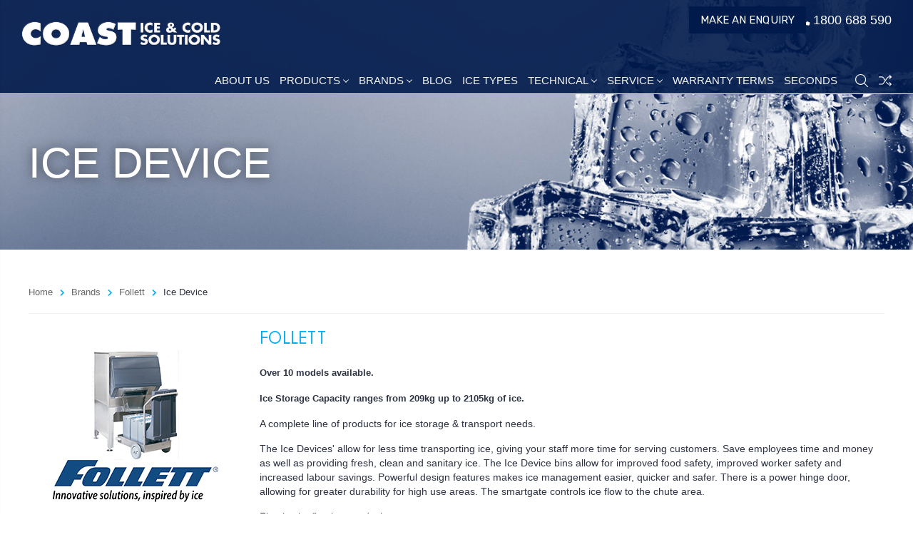

--- FILE ---
content_type: text/html; charset=UTF-8
request_url: https://www.coastdistributors.com.au/ice-device/
body_size: 20241
content:


<!DOCTYPE html>
<html class="no-js" lang="en">
    <head>

        <title>Ice Device</title>
        <link rel="dns-prefetch preconnect" href="https://cdn11.bigcommerce.com/s-ay2mt0vs" crossorigin><link rel="dns-prefetch preconnect" href="https://fonts.googleapis.com/" crossorigin><link rel="dns-prefetch preconnect" href="https://fonts.gstatic.com/" crossorigin>
        <meta name="keywords" content="Coast Distributors sells the world&#039;s finest Ice Machines, Ice Makers, Commercial Ice Equipment, Ice Shavers and Ice Cubers."><link rel='canonical' href='https://coastdistributors.com.au/ice-device/' /><meta name='platform' content='bigcommerce.stencil' />
        
        

            <link rel="canonical" href="https://www.coastdistributors.com.au/ice-device/" />

        <link href="https://cdn11.bigcommerce.com/s-ay2mt0vs/product_images/favicon.ico" rel="shortcut icon">
        <meta name="viewport" content="width=device-width, initial-scale=1, maximum-scale=1">
        <meta name="google-site-verification" content="fj6nOPPqIdvC3ie3FVlgst2Q-GsNS6TKf_mVP58y8kA" />

        <style>
            body.type-default .page-heading,
            .page-type-default .page-heading,
            .page .page-heading,
            h1.page-heading {
                position: absolute !important;
                left: -9999px !important;
                width: 1px !important;
                height: 1px !important;
                overflow: hidden !important;
            }
        </style>

        <script>
            document.documentElement.className = document.documentElement.className.replace('no-js', 'js');
        </script>

        <script>
            window.lazySizesConfig = window.lazySizesConfig || {};
            window.lazySizesConfig.loadMode = 1;
        </script>
        <script async src="https://cdn11.bigcommerce.com/s-ay2mt0vs/stencil/292794f0-2976-013e-5c10-1e0f5f6a8259/e/cc81b920-9aa4-013e-ccc9-7a675d3c9a79/dist/theme-bundle.head_async.js"></script>

        <script src="https://cdn11.bigcommerce.com/s-ay2mt0vs/stencil/292794f0-2976-013e-5c10-1e0f5f6a8259/e/cc81b920-9aa4-013e-ccc9-7a675d3c9a79/js/pym.v1.min.js"></script>

        <link href="https://fonts.googleapis.com/css?family=Rubik:400,400i,300,300i,500,500i,700.700i,900,900i%7CRoboto:400,500,600,700,800,900%7CKarla:400%7CCaveat:400,700&display=swap" rel="stylesheet">
        <link data-stencil-stylesheet href="https://cdn11.bigcommerce.com/s-ay2mt0vs/stencil/292794f0-2976-013e-5c10-1e0f5f6a8259/e/cc81b920-9aa4-013e-ccc9-7a675d3c9a79/css/theme-3501aa70-2976-013e-a3f2-0e9edc06cb51.css" rel="stylesheet">

        <link data-stencil-stylesheet href="https://cdn11.bigcommerce.com/s-ay2mt0vs/stencil/292794f0-2976-013e-5c10-1e0f5f6a8259/e/cc81b920-9aa4-013e-ccc9-7a675d3c9a79/css/custom-3501aa70-2976-013e-a3f2-0e9edc06cb51.css" rel="stylesheet">
        <link data-stencil-stylesheet href="https://cdn11.bigcommerce.com/s-ay2mt0vs/stencil/292794f0-2976-013e-5c10-1e0f5f6a8259/e/cc81b920-9aa4-013e-ccc9-7a675d3c9a79/scss/fonts/solomon-sans/stylesheet.css" rel="stylesheet">
        <link data-stencil-stylesheet href="https://cdn11.bigcommerce.com/s-ay2mt0vs/stencil/292794f0-2976-013e-5c10-1e0f5f6a8259/e/cc81b920-9aa4-013e-ccc9-7a675d3c9a79/scss/fonts/fontawesome-free-5.15.4/css/all.min.css" rel="stylesheet">

        <!-- Start Tracking Code for analytics_googleanalytics4 -->

<script data-cfasync="false" src="https://cdn11.bigcommerce.com/shared/js/google_analytics4_bodl_subscribers-358423becf5d870b8b603a81de597c10f6bc7699.js" integrity="sha256-gtOfJ3Avc1pEE/hx6SKj/96cca7JvfqllWA9FTQJyfI=" crossorigin="anonymous"></script>
<script data-cfasync="false">
  (function () {
    window.dataLayer = window.dataLayer || [];

    function gtag(){
        dataLayer.push(arguments);
    }

    function initGA4(event) {
         function setupGtag() {
            function configureGtag() {
                gtag('js', new Date());
                gtag('set', 'developer_id.dMjk3Nj', true);
                gtag('config', 'G-V9CZGY53JE');
            }

            var script = document.createElement('script');

            script.src = 'https://www.googletagmanager.com/gtag/js?id=G-V9CZGY53JE';
            script.async = true;
            script.onload = configureGtag;

            document.head.appendChild(script);
        }

        setupGtag();

        if (typeof subscribeOnBodlEvents === 'function') {
            subscribeOnBodlEvents('G-V9CZGY53JE', false);
        }

        window.removeEventListener(event.type, initGA4);
    }

    

    var eventName = document.readyState === 'complete' ? 'consentScriptsLoaded' : 'DOMContentLoaded';
    window.addEventListener(eventName, initGA4, false);
  })()
</script>

<!-- End Tracking Code for analytics_googleanalytics4 -->

<!-- Start Tracking Code for analytics_siteverification -->

<!-- Google Tag Manager -->
<meta name="google-site-verification" content="lFJyUbvuEbnd4-hp_ggkdMkEGP1pSW2WuyLve51pDz8" />
<script>(function(w,d,s,l,i){w[l]=w[l]||[];w[l].push({'gtm.start':
new Date().getTime(),event:'gtm.js'});var f=d.getElementsByTagName(s)[0],
j=d.createElement(s),dl=l!='dataLayer'?'&l='+l:'';j.async=true;j.src=
'https://www.googletagmanager.com/gtm.js?id='+i+dl;f.parentNode.insertBefore(j,f);
})(window,document,'script','dataLayer','GTM-WGCNLXJ');</script>
<!-- End Google Tag Manager -->
<meta name="google-site-verification" content="kHzLYddrxSzBZVYnjsVD8dMfz9N9R9RqDu7Z6o-hBH8" />

<!-- End Tracking Code for analytics_siteverification -->


<script type="text/javascript">
var BCData = {};
</script>
<script>(function(w,d,s,l,i){w[l]=w[l]||[];w[l].push({'gtm.start':
new Date().getTime(),event:'gtm.js'});var f=d.getElementsByTagName(s)[0],
j=d.createElement(s),dl=l!='dataLayer'?'&l='+l:'';j.async=true;j.src=
'https://www.googletagmanager.com/gtm.js?id='+i+dl;f.parentNode.insertBefore(j,f);
})(window,document,'script','dataLayer','GTM-WGCNLXJ');</script><script charset="utf-8" type="text/javascript" src="https://js.hsforms.net/forms/embed/v2.js"></script>
<script>
  document.addEventListener('DOMContentLoaded', function() {
    if (window.location.pathname.includes('/contact/')) {
      var formContainer = document.getElementById('hubspot-form-container');
      if (formContainer) {
        hbspt.forms.create({
          portalId: "46671329",
          formId: "1281cca5-7c92-4bd1-ae90-ede5f93a94f4",
          region: "na1",
          target: "#hubspot-form-container"
        });
      }
    }
  });
</script><!-- Start of HubSpot Embed Code -->
  <script type="text/javascript" id="hs-script-loader" async defer src="//js-na1.hs-scripts.com/46671329.js"></script>
<!-- End of HubSpot Embed Code --><script nowprocket nitro-exclude type="text/javascript" id="sa-dynamic-optimization" data-uuid="642b60a0-b11d-4537-b1f7-b5aacf1d336d" src="[data-uri]"></script>
 <script data-cfasync="false" src="https://microapps.bigcommerce.com/bodl-events/1.9.4/index.js" integrity="sha256-Y0tDj1qsyiKBRibKllwV0ZJ1aFlGYaHHGl/oUFoXJ7Y=" nonce="" crossorigin="anonymous"></script>
 <script data-cfasync="false" nonce="">

 (function() {
    function decodeBase64(base64) {
       const text = atob(base64);
       const length = text.length;
       const bytes = new Uint8Array(length);
       for (let i = 0; i < length; i++) {
          bytes[i] = text.charCodeAt(i);
       }
       const decoder = new TextDecoder();
       return decoder.decode(bytes);
    }
    window.bodl = JSON.parse(decodeBase64("[base64]"));
 })()

 </script>

<script nonce="">
(function () {
    var xmlHttp = new XMLHttpRequest();

    xmlHttp.open('POST', 'https://bes.gcp.data.bigcommerce.com/nobot');
    xmlHttp.setRequestHeader('Content-Type', 'application/json');
    xmlHttp.send('{"store_id":"570177","timezone_offset":"10.0","timestamp":"2026-01-31T16:54:48.30065900Z","visit_id":"38ee584d-070a-4eb4-ad27-000d76b062ec","channel_id":1}');
})();
</script>


        
        
        
        
        
        
        

    </head>
    <body class="type-category">

        <!-- Google Tag Manager (noscript) -->
        <noscript><iframe src="https://www.googletagmanager.com/ns.html?id=GTM-WGCNLXJ"
        height="0" width="0" style="display:none;visibility:hidden"></iframe></noscript>
        <!-- End Google Tag Manager (noscript) -->

        <svg data-src="https://cdn11.bigcommerce.com/s-ay2mt0vs/stencil/292794f0-2976-013e-5c10-1e0f5f6a8259/e/cc81b920-9aa4-013e-ccc9-7a675d3c9a79/img/icon-sprite.svg" class="icons-svg-sprite"></svg>
        <header class="header" sticky="true" role="banner">
  <div class="header-main">
    <div class="header-inner clearfix">
            <a class="head-enquiry button" href="/contact">Make an Enquiry</a>
            <a class="head-call" href="tel:1800688590"><i class="fas fa-phone-alt"></i>1800 688 590</a>

      <div class="container">
      <div class="header-left">
        <div class="desktop_mobile_menu">
          <a class="control-otherlinks" href="javascript:void(0);" onclick="">
            <span class="otherlinks-line-1"></span>
            <span class="otherlinks-line-2"></span>
            <span class="otherlinks-line-3"></span>
            <span class="otherlinks-line-4"></span>
          </a>
        </div>
        <div class="logo-block">

          <a href="https://coastdistributors.com.au/"><img src="https://cdn11.bigcommerce.com/s-ay2mt0vs/stencil/292794f0-2976-013e-5c10-1e0f5f6a8259/e/cc81b920-9aa4-013e-ccc9-7a675d3c9a79/img/coast/coast-distributors-logo.png" alt=""></a>

          <!--
              <div class="header-logo header-logo--center">
                  <a href="https://coastdistributors.com.au/">
            <div class="header-logo-image-container-custom">
                <img class="header-logo-image-custom" src="https://cdn11.bigcommerce.com/s-ay2mt0vs/images/stencil/150x34/coastlogo_1402029563__22012.original.jpg" alt="Coast Distributors" title="Coast Distributors">
            </div>
</a>
              </div>
          -->

        </div>
      </div>

		  <div class="header-right">
        <div class="navigation-menu" data-menu>
          <nav class="navPages">
    <div class="navPages-quickSearch">
        <div class="container">
    <form class="form" action="/search.php">
        <fieldset class="form-fieldset">
            <div class="form-field">
                <label class="is-srOnly" for="search_query">Search</label>
                <input class="form-input" data-search-quick name="search_query" id="search_query" data-error-message="Search field cannot be empty." placeholder="Search the store" autocomplete="off">
            </div>
        </fieldset>
    </form>
    <section class="quickSearchResults" data-bind="html: results"></section>
</div>
    </div>

  <ul class="navPages-list sf-menu" data-speed="0.8">




        <li class="navPages-item navPages-item-page">
            <a class="navPages-action" href="https://coastdistributors.com.au/about-us">About Us</a>
        </li>

        <li class="navPages-item navPages-item-page">
            <a class="navPages-action sf-with-ul" href="#">Products <svg><use xlink:href="#icon-chevron-down"></use></svg></a>
            <ul class="navlist-sub nav-second-level">
                <li>
                    <a class="navPages-action" href="https://www.coastdistributors.com.au/specialty-ice-maker/" class="needsclick">
                        Crystalix Specialty Ice Maker
                    </a>
                </li>
                <li>
                    <a class="navPages-action" href="https://www.coastdistributors.com.au/self-contained-ice-makers/" class="needsclick">
                        Self-Contained Ice Makers
                    </a>
                </li>
                <li>
                    <a class="navPages-action" href="https://www.coastdistributors.com.au/pump-out-drain-models-3/" class="needsclick">
                        Pump Out Drain Models
                    </a>
                </li>
                <li>
                    <a class="navPages-action" href="https://www.coastdistributors.com.au/modular-cube-ice-makers/" class="needsclick">
                        Modular Cube Ice Makers
                    </a>
                </li>
                <li>
                    <a class="navPages-action" href="https://www.coastdistributors.com.au/modular-crescent-ice-makers/" class="needsclick">
                        Modular Crescent Ice Makers
                    </a>
                </li>
                <li>
                    <a class="navPages-action" href="https://www.coastdistributors.com.au/modular-flake-ice-makers-1/" class="needsclick">
                        Flake Ice Makers
                    </a>
                </li>
                <li>
                    <a class="navPages-action" href="https://www.coastdistributors.com.au/chewblet-ice-makers/" class="needsclick">
                        Chewblet Ice Makers
                    </a>
                </li>
                <li>
                    <a class="navPages-action" href="https://www.coastdistributors.com.au/ice-and-water-dispensers/" class="needsclick">
                        Ice and Water Dispensers
                    </a>
                </li>
                <li>
                    <a class="navPages-action" href="https://www.coastdistributors.com.au/ice-dispensers-1/" class="needsclick">
                        Ice Dispensers
                    </a>
                </li>
                <li>
                    <a class="navPages-action" href="https://www.coastdistributors.com.au/storage-bins/" class="needsclick">
                        Storage Bins
                    </a>
                </li>
                <li>
                    <a class="navPages-action" href="https://www.coastdistributors.com.au/ice-storage-and-transport-systems/" class="needsclick">
                        Ice Storage and Transport Systems
                    </a>
                </li>
                <li>
                    <a class="navPages-action" href="https://www.coastdistributors.com.au/ice-and-beverage-dispensers/" class="needsclick">
                        Vision Ice Dispenser
                    </a>
                </li>
                <li>
                    <a class="navPages-action" href="https://www.coastdistributors.com.au/water-filters-1/" class="needsclick">
                        Water Filters
                    </a>
                </li>
                <li>
                    <a class="navPages-action" href="https://www.coastdistributors.com.au/water-chillers-and-dispensers/" class="needsclick">
                        Water Chillers 
                    </a>
                </li>
                <li>
                    <a class="navPages-action" href="https://www.coastdistributors.com.au/accessories-1/" class="needsclick">
                        Accessories
                    </a>
                </li>
                <li>
                    <a class="navPages-action" href="https://www.coastdistributors.com.au/blast-chillers/" class="needsclick">
                        Blast Chillers
                    </a>
                </li>
                <li>
                    <a class="navPages-action" href="https://www.coastdistributors.com.au/combi-station-1/" class="needsclick">
                        Combi Station
                    </a>
                </li>
                <li>
                    <a class="navPages-action" href="https://www.coastdistributors.com.au/air-surface-sanitiser/" class="needsclick">
                        HyGenikx Air &amp; Surface Sanitiser
                    </a>
                </li>
                <li>
                    <a class="navPages-action" href="https://www.coastdistributors.com.au/flying-insect-killers/" class="needsclick">
                        Flying Insect Killers
                    </a>
                </li>
                <li>
                    <a class="navPages-action" href="https://www.coastdistributors.com.au/brands/" class="needsclick">
                        Brands
                    </a>
                </li>
            </ul>
        </li>

        <li class="navPages-item navPages-item-page">
            <a class="navPages-action sf-with-ul" href="/brands">Brands <svg><use xlink:href="#icon-chevron-down"></use></svg></a>
                    <ul class="navlist-sub nav-second-level">
                            <li class="navPages-item navPages-item-page">
    <a class="navPages-action" href="https://www.coastdistributors.com.au/crystalix/" class="needsclick">Crystalix</a>


</li>
                            <li class="navPages-item navPages-item-page">
    <a class="navPages-action" href="https://www.coastdistributors.com.au/ice-o-matic/" class="needsclick">Ice-O-Matic</a>


</li>
                            <li class="navPages-item navPages-item-page">
    <a class="navPages-action" href="https://www.coastdistributors.com.au/follett/" class="needsclick">Follett</a>


</li>
                            <li class="navPages-item navPages-item-page">
    <a class="navPages-action" href="https://www.coastdistributors.com.au/grant-ice-systems/" class="needsclick">Grant Ice Systems</a>


</li>
                            <li class="navPages-item navPages-item-page">
    <a class="navPages-action" href="https://www.coastdistributors.com.au/lassele/" class="needsclick">Lassele</a>


</li>
                            <li class="navPages-item navPages-item-page">
    <a class="navPages-action" href="https://www.coastdistributors.com.au/coast/" class="needsclick">Coast</a>


</li>
                            <li class="navPages-item navPages-item-page">
    <a class="navPages-action" href="https://www.coastdistributors.com.au/staff-ice-systems/" class="needsclick">Staff Ice Systems</a>


</li>
                            <li class="navPages-item navPages-item-page">
    <a class="navPages-action" href="https://www.coastdistributors.com.au/friulinox/" class="needsclick">Friulinox</a>


</li>
                            <li class="navPages-item navPages-item-page">
    <a class="navPages-action" href="https://www.coastdistributors.com.au/hygenikx/" class="needsclick">HyGenikx</a>


</li>
                            <li class="navPages-item navPages-item-page">
    <a class="navPages-action" href="https://www.coastdistributors.com.au/flying-insect-killers-1/" class="needsclick">Flying Insect Killers</a>


</li>
                            <li class="navPages-item navPages-item-page">
    <a class="navPages-action" href="https://www.coastdistributors.com.au/zerica-water-systems/" class="needsclick">Zerica</a>


</li>
                            <li class="navPages-item navPages-item-page">
    <a class="navPages-action" href="https://www.coastdistributors.com.au/factory-seconds-reconditioned/" class="needsclick">Factory Seconds / Reconditioned</a>


</li>
                    </ul>

        </li>

           <li class="navPages-item navPages-item-page ">
             <!-- SECOND LEVEL STARTS -->
<a class="navPages-action" href="https://www.coastdistributors.com.au/blog/">
  <span class="nav-arrow"><svg class=""><use xlink:href="#icon-m-right"></use></svg></span>Blog</a>
<!-- SECOND LEVEL ENDS -->
           </li>
           <li class="navPages-item navPages-item-page ">
             <!-- SECOND LEVEL STARTS -->
<a class="navPages-action" href="https://www.coastdistributors.com.au/ice-types/">
  <span class="nav-arrow"><svg class=""><use xlink:href="#icon-m-right"></use></svg></span>Ice Types</a>
<!-- SECOND LEVEL ENDS -->
           </li>
           <li class="navPages-item navPages-item-page ">
             <!-- SECOND LEVEL STARTS -->

<a class="navPages-action" href="https://www.coastdistributors.com.au/technical/" class="needsclick">
  <span class="nav-arrow"><svg class=""><use xlink:href="#icon-m-right"></use></svg></span>
    Technical
    <svg class="chevron-down"><use xlink:href="#icon-chevron-down"></use></svg>
</a>

<ul class="navlist-sub nav-second-level">
    <li>
        <!-- THIRD LEVEL STARTS -->
        <a class="navPages-action" href="https://www.coastdistributors.com.au/certificates/" class="needsclick">
          <span class="nav-arrow"><svg class=""><use xlink:href="#icon-m-right"></use></svg></span>Certificates </a>
        <!-- THIRD LEVEL STARTS -->
    </li>
    <li>
        <!-- THIRD LEVEL STARTS -->
        <a class="navPages-action" href="https://www.coastdistributors.com.au/industry-links/" class="needsclick">
          <span class="nav-arrow"><svg class=""><use xlink:href="#icon-m-right"></use></svg></span>Industry Links</a>
        <!-- THIRD LEVEL STARTS -->
    </li>
    <li>
        <!-- THIRD LEVEL STARTS -->
        <a class="navPages-action" href="https://www.coastdistributors.com.au/manuals/" class="needsclick">
          <span class="nav-arrow"><svg class=""><use xlink:href="#icon-m-right"></use></svg></span>Manuals</a>
        <!-- THIRD LEVEL STARTS -->
    </li>
    <li>
        <!-- THIRD LEVEL STARTS -->
        <a class="navPages-action" href="https://www.coastdistributors.com.au/spare-parts/" class="needsclick">
          <span class="nav-arrow"><svg class=""><use xlink:href="#icon-m-right"></use></svg></span>Spare Parts</a>
        <!-- THIRD LEVEL STARTS -->
    </li>
    <li>
        <!-- THIRD LEVEL STARTS -->
        <a class="navPages-action" href="https://www.coastdistributors.com.au/troubleshooting/" class="needsclick">
          <span class="nav-arrow"><svg class=""><use xlink:href="#icon-m-right"></use></svg></span>Troubleshooting</a>
        <!-- THIRD LEVEL STARTS -->
    </li>
    <li>
        <!-- THIRD LEVEL STARTS -->
        <a class="navPages-action" href="https://www.coastdistributors.com.au/videos/" class="needsclick">
          <span class="nav-arrow"><svg class=""><use xlink:href="#icon-m-right"></use></svg></span>Videos</a>
        <!-- THIRD LEVEL STARTS -->
    </li>
</ul>
<!-- SECOND LEVEL ENDS -->
           </li>
           <li class="navPages-item navPages-item-page ">
             <!-- SECOND LEVEL STARTS -->

<a class="navPages-action" href="https://www.coastdistributors.com.au/service/" class="needsclick">
  <span class="nav-arrow"><svg class=""><use xlink:href="#icon-m-right"></use></svg></span>
    Service
    <svg class="chevron-down"><use xlink:href="#icon-chevron-down"></use></svg>
</a>

<ul class="navlist-sub nav-second-level">
    <li>
        <!-- THIRD LEVEL STARTS -->
        <a class="navPages-action" href="https://www.coastdistributors.com.au/spare-parts-request/" class="needsclick">
          <span class="nav-arrow"><svg class=""><use xlink:href="#icon-m-right"></use></svg></span>Spare Parts Request</a>
        <!-- THIRD LEVEL STARTS -->
    </li>
    <li>
        <!-- THIRD LEVEL STARTS -->
        <a class="navPages-action" href="https://www.coastdistributors.com.au/warranty-registration/" class="needsclick">
          <span class="nav-arrow"><svg class=""><use xlink:href="#icon-m-right"></use></svg></span>Warranty Registration</a>
        <!-- THIRD LEVEL STARTS -->
    </li>
    <li>
        <!-- THIRD LEVEL STARTS -->
        <a class="navPages-action" href="https://www.coastdistributors.com.au/service-request/" class="needsclick">
          <span class="nav-arrow"><svg class=""><use xlink:href="#icon-m-right"></use></svg></span>Service Request</a>
        <!-- THIRD LEVEL STARTS -->
    </li>
</ul>
<!-- SECOND LEVEL ENDS -->
           </li>
           <li class="navPages-item navPages-item-page ">
             <!-- SECOND LEVEL STARTS -->
<a class="navPages-action" href="https://www.coastdistributors.com.au/warranty-terms/">
  <span class="nav-arrow"><svg class=""><use xlink:href="#icon-m-right"></use></svg></span>Warranty Terms</a>
<!-- SECOND LEVEL ENDS -->
           </li>
           <li class="navPages-item navPages-item-page last-menu-item">
             <!-- SECOND LEVEL STARTS -->
<a class="navPages-action" href="/factory-seconds-reconditioned/">
  <span class="nav-arrow"><svg class=""><use xlink:href="#icon-m-right"></use></svg></span>Seconds</a>
<!-- SECOND LEVEL ENDS -->
           </li>
  </ul>

    <ul class="navPages-list">
            <li class="navPages-item">
                <a class="navPages-action" href="https://www.coastdistributors.com.au/specialty-ice-maker/">Crystalix Specialty Ice Maker</a>
            </li>
            <li class="navPages-item">
                <a class="navPages-action has-subMenu" href="https://www.coastdistributors.com.au/self-contained-ice-makers/" data-collapsible="navPages-71">
    Self-Contained Ice Makers <i class="icon navPages-action-moreIcon" aria-hidden="true"><svg><use xlink:href="#icon-chevron-down" /></svg></i>
</a>
<div class="navPage-subMenu" id="navPages-71" aria-hidden="true" tabindex="-1">
    <ul class="navPage-subMenu-list">
        <li class="navPage-subMenu-item">
            <a class="navPage-subMenu-action navPages-action" href="https://www.coastdistributors.com.au/self-contained-ice-makers/">All Self-Contained Ice Makers</a>
        </li>
            <li class="navPage-subMenu-item">
                    <a class="navPage-subMenu-action navPages-action" href="https://www.coastdistributors.com.au/self-contained-gourmet-ice-makers/">Self-Contained Gourmet Ice Makers</a>
            </li>
            <li class="navPage-subMenu-item">
                    <a class="navPage-subMenu-action navPages-action" href="https://www.coastdistributors.com.au/self-contained-cube-ice-maker/">Self-Contained Cube Ice Maker</a>
            </li>
            <li class="navPage-subMenu-item">
                    <a class="navPage-subMenu-action navPages-action" href="https://www.coastdistributors.com.au/self-contained-crescent-ice-makers/">Self-Contained Crescent Ice Makers</a>
            </li>
            <li class="navPage-subMenu-item">
                    <a class="navPage-subMenu-action navPages-action" href="https://www.coastdistributors.com.au/self-contained-flake-ice-makers/">Self-Contained Flake Ice Maker</a>
            </li>
            <li class="navPage-subMenu-item">
                    <a class="navPage-subMenu-action navPages-action" href="https://www.coastdistributors.com.au/self-contained-sub-zero-micro-flake-ice-machines/">Self-Contained Sub Zero Flake Ice Machines</a>
            </li>
            <li class="navPage-subMenu-item">
                    <a class="navPage-subMenu-action navPages-action" href="https://www.coastdistributors.com.au/grant-specialty-cube-ice-machine/">Grant Specialty Cube Ice Machine</a>
            </li>
    </ul>
</div>
            </li>
            <li class="navPages-item">
                <a class="navPages-action" href="https://www.coastdistributors.com.au/pump-out-drain-models-3/">Pump Out Drain Models</a>
            </li>
            <li class="navPages-item">
                <a class="navPages-action" href="https://www.coastdistributors.com.au/modular-cube-ice-makers/">Modular Cube Ice Makers</a>
            </li>
            <li class="navPages-item">
                <a class="navPages-action" href="https://www.coastdistributors.com.au/modular-crescent-ice-makers/">Modular Crescent Ice Makers</a>
            </li>
            <li class="navPages-item">
                <a class="navPages-action has-subMenu" href="https://www.coastdistributors.com.au/modular-flake-ice-makers-1/" data-collapsible="navPages-73">
    Flake Ice Makers <i class="icon navPages-action-moreIcon" aria-hidden="true"><svg><use xlink:href="#icon-chevron-down" /></svg></i>
</a>
<div class="navPage-subMenu" id="navPages-73" aria-hidden="true" tabindex="-1">
    <ul class="navPage-subMenu-list">
        <li class="navPage-subMenu-item">
            <a class="navPage-subMenu-action navPages-action" href="https://www.coastdistributors.com.au/modular-flake-ice-makers-1/">All Flake Ice Makers</a>
        </li>
            <li class="navPage-subMenu-item">
                    <a class="navPage-subMenu-action navPages-action" href="https://www.coastdistributors.com.au/self-contained-flake-ice-maker-1/">Self-Contained Flake Ice Maker</a>
            </li>
            <li class="navPage-subMenu-item">
                    <a class="navPage-subMenu-action navPages-action" href="https://www.coastdistributors.com.au/maestro-flake-ice-maker/">Maestro Flake Ice Maker</a>
            </li>
            <li class="navPage-subMenu-item">
                    <a class="navPage-subMenu-action navPages-action" href="https://www.coastdistributors.com.au/modular-flake-ice-machines/">Modular Flake Ice Makers</a>
            </li>
            <li class="navPage-subMenu-item">
                    <a class="navPage-subMenu-action navPages-action" href="https://www.coastdistributors.com.au/self-contained-sub-zero-flake-ice-machines/">Self-Contained Sub Zero Flake Ice Machines</a>
            </li>
            <li class="navPage-subMenu-item">
                    <a
                        class="navPage-subMenu-action navPages-action has-subMenu"
                        href="https://www.coastdistributors.com.au/grant-sub-zero-flake-ice-machines/"
                        data-collapsible="navPages-86"
                        data-collapsible-disabled-breakpoint="medium"
                        data-collapsible-disabled-state="open"
                        data-collapsible-enabled-state="closed">
                        Grant Sub Zero Flake Ice Machines <i class="icon navPages-action-moreIcon" aria-hidden="true"><svg><use xlink:href="#icon-chevron-down" /></svg></i>
                    </a>
                    <ul class="navPage-childList" id="navPages-86">
                        <li class="navPage-childList-item">
                            <a class="navPage-childList-action navPages-action" href="https://www.coastdistributors.com.au/ff-ar-series-including-refrigeration-1/">Grant FFAR Series (Including Refrigeration)</a>
                        </li>
                        <li class="navPage-childList-item">
                            <a class="navPage-childList-action navPages-action" href="https://www.coastdistributors.com.au/ff-e-series-evaporator-only-1/">Grant FFE Series (Evaporator Only)</a>
                        </li>
                    </ul>
            </li>
            <li class="navPage-subMenu-item">
                    <a class="navPage-subMenu-action navPages-action" href="https://www.coastdistributors.com.au/staff-sub-zero-flake-ice-machines-1/">Staff Sub Zero Flake Ice Machines</a>
            </li>
    </ul>
</div>
            </li>
            <li class="navPages-item">
                <a class="navPages-action has-subMenu" href="https://www.coastdistributors.com.au/chewblet-ice-makers/" data-collapsible="navPages-74">
    Chewblet Ice Makers <i class="icon navPages-action-moreIcon" aria-hidden="true"><svg><use xlink:href="#icon-chevron-down" /></svg></i>
</a>
<div class="navPage-subMenu" id="navPages-74" aria-hidden="true" tabindex="-1">
    <ul class="navPage-subMenu-list">
        <li class="navPage-subMenu-item">
            <a class="navPage-subMenu-action navPages-action" href="https://www.coastdistributors.com.au/chewblet-ice-makers/">All Chewblet Ice Makers</a>
        </li>
            <li class="navPage-subMenu-item">
                    <a class="navPage-subMenu-action navPages-action" href="https://www.coastdistributors.com.au/maestro/">Maestro Chewblet Ice Maker</a>
            </li>
            <li class="navPage-subMenu-item">
                    <a class="navPage-subMenu-action navPages-action" href="https://www.coastdistributors.com.au/horizon-elite-series-ice-maker/">Horizon Elite Series Ice Maker</a>
            </li>
            <li class="navPage-subMenu-item">
                    <a class="navPage-subMenu-action navPages-action" href="https://www.coastdistributors.com.au/7-15-series-ice/">7 &amp; 15 Series Ice &amp; Water Dispensers</a>
            </li>
            <li class="navPage-subMenu-item">
                    <a class="navPage-subMenu-action navPages-action" href="https://www.coastdistributors.com.au/symphony-plus-ice-water-dispensers-1/">Symphony Plus Ice &amp; Water Dispensers</a>
            </li>
    </ul>
</div>
            </li>
            <li class="navPages-item">
                <a class="navPages-action has-subMenu" href="https://www.coastdistributors.com.au/ice-and-water-dispensers/" data-collapsible="navPages-75">
    Ice and Water Dispensers <i class="icon navPages-action-moreIcon" aria-hidden="true"><svg><use xlink:href="#icon-chevron-down" /></svg></i>
</a>
<div class="navPage-subMenu" id="navPages-75" aria-hidden="true" tabindex="-1">
    <ul class="navPage-subMenu-list">
        <li class="navPage-subMenu-item">
            <a class="navPage-subMenu-action navPages-action" href="https://www.coastdistributors.com.au/ice-and-water-dispensers/">All Ice and Water Dispensers</a>
        </li>
            <li class="navPage-subMenu-item">
                    <a class="navPage-subMenu-action navPages-action" href="https://www.coastdistributors.com.au/7-15-series-ice-water-dispensers/">7 &amp; 15 Series Ice &amp; Water Dispensers</a>
            </li>
            <li class="navPage-subMenu-item">
                    <a class="navPage-subMenu-action navPages-action" href="https://www.coastdistributors.com.au/symphony-series-ice-water-dispensers-1/">Symphony Plus Ice &amp; Water Dispensers</a>
            </li>
    </ul>
</div>
            </li>
            <li class="navPages-item">
                <a class="navPages-action has-subMenu" href="https://www.coastdistributors.com.au/ice-dispensers-1/" data-collapsible="navPages-77">
    Ice Dispensers <i class="icon navPages-action-moreIcon" aria-hidden="true"><svg><use xlink:href="#icon-chevron-down" /></svg></i>
</a>
<div class="navPage-subMenu" id="navPages-77" aria-hidden="true" tabindex="-1">
    <ul class="navPage-subMenu-list">
        <li class="navPage-subMenu-item">
            <a class="navPage-subMenu-action navPages-action" href="https://www.coastdistributors.com.au/ice-dispensers-1/">All Ice Dispensers</a>
        </li>
            <li class="navPage-subMenu-item">
                    <a class="navPage-subMenu-action navPages-action" href="https://www.coastdistributors.com.au/ice-dispensers-2/">Ice Dispensers</a>
            </li>
            <li class="navPage-subMenu-item">
                    <a class="navPage-subMenu-action navPages-action" href="https://www.coastdistributors.com.au/ice-pro-bagger/">Ice Pro Bagger</a>
            </li>
            <li class="navPage-subMenu-item">
                    <a class="navPage-subMenu-action navPages-action" href="https://www.coastdistributors.com.au/ice-pro-jug-fill/">Ice Pro Jug Fill</a>
            </li>
    </ul>
</div>
            </li>
            <li class="navPages-item">
                <a class="navPages-action has-subMenu" href="https://www.coastdistributors.com.au/storage-bins/" data-collapsible="navPages-76">
    Storage Bins <i class="icon navPages-action-moreIcon" aria-hidden="true"><svg><use xlink:href="#icon-chevron-down" /></svg></i>
</a>
<div class="navPage-subMenu" id="navPages-76" aria-hidden="true" tabindex="-1">
    <ul class="navPage-subMenu-list">
        <li class="navPage-subMenu-item">
            <a class="navPage-subMenu-action navPages-action" href="https://www.coastdistributors.com.au/storage-bins/">All Storage Bins</a>
        </li>
            <li class="navPage-subMenu-item">
                    <a class="navPage-subMenu-action navPages-action" href="https://www.coastdistributors.com.au/storage-bins-1/">Slope Front Storage Bins</a>
            </li>
            <li class="navPage-subMenu-item">
                    <a class="navPage-subMenu-action navPages-action" href="https://www.coastdistributors.com.au/coast-bin-1/">Coast Storage Bins</a>
            </li>
            <li class="navPage-subMenu-item">
                    <a class="navPage-subMenu-action navPages-action" href="https://www.coastdistributors.com.au/lassele-storage-bins/">Lassele Storage Bins</a>
            </li>
            <li class="navPage-subMenu-item">
                    <a class="navPage-subMenu-action navPages-action" href="https://www.coastdistributors.com.au/upright-storage-bins/">Follett Storage Bins</a>
            </li>
            <li class="navPage-subMenu-item">
                    <a class="navPage-subMenu-action navPages-action" href="https://www.coastdistributors.com.au/grant-upright-storage-bins/">Grant Upright Storage Bins</a>
            </li>
    </ul>
</div>
            </li>
            <li class="navPages-item">
                <a class="navPages-action has-subMenu" href="https://www.coastdistributors.com.au/ice-storage-and-transport-systems/" data-collapsible="navPages-78">
    Ice Storage and Transport Systems <i class="icon navPages-action-moreIcon" aria-hidden="true"><svg><use xlink:href="#icon-chevron-down" /></svg></i>
</a>
<div class="navPage-subMenu" id="navPages-78" aria-hidden="true" tabindex="-1">
    <ul class="navPage-subMenu-list">
        <li class="navPage-subMenu-item">
            <a class="navPage-subMenu-action navPages-action" href="https://www.coastdistributors.com.au/ice-storage-and-transport-systems/">All Ice Storage and Transport Systems</a>
        </li>
            <li class="navPage-subMenu-item">
                    <a class="navPage-subMenu-action navPages-action" href="https://www.coastdistributors.com.au/ice-devices/">Ice Devices</a>
            </li>
            <li class="navPage-subMenu-item">
                    <a class="navPage-subMenu-action navPages-action" href="https://www.coastdistributors.com.au/ice-transport-systems-1/">Ice Transport Systems</a>
            </li>
    </ul>
</div>
            </li>
            <li class="navPages-item">
                <a class="navPages-action has-subMenu" href="https://www.coastdistributors.com.au/ice-and-beverage-dispensers/" data-collapsible="navPages-79">
    Vision Ice Dispenser <i class="icon navPages-action-moreIcon" aria-hidden="true"><svg><use xlink:href="#icon-chevron-down" /></svg></i>
</a>
<div class="navPage-subMenu" id="navPages-79" aria-hidden="true" tabindex="-1">
    <ul class="navPage-subMenu-list">
        <li class="navPage-subMenu-item">
            <a class="navPage-subMenu-action navPages-action" href="https://www.coastdistributors.com.au/ice-and-beverage-dispensers/">All Vision Ice Dispenser</a>
        </li>
            <li class="navPage-subMenu-item">
                    <a class="navPage-subMenu-action navPages-action" href="https://www.coastdistributors.com.au/vision/">Vision Series</a>
            </li>
    </ul>
</div>
            </li>
            <li class="navPages-item">
                <a class="navPages-action" href="https://www.coastdistributors.com.au/water-filters-1/">Water Filters</a>
            </li>
            <li class="navPages-item">
                <a class="navPages-action" href="https://www.coastdistributors.com.au/water-chillers-and-dispensers/">Water Chillers </a>
            </li>
            <li class="navPages-item">
                <a class="navPages-action has-subMenu" href="https://www.coastdistributors.com.au/accessories-1/" data-collapsible="navPages-81">
    Accessories <i class="icon navPages-action-moreIcon" aria-hidden="true"><svg><use xlink:href="#icon-chevron-down" /></svg></i>
</a>
<div class="navPage-subMenu" id="navPages-81" aria-hidden="true" tabindex="-1">
    <ul class="navPage-subMenu-list">
        <li class="navPage-subMenu-item">
            <a class="navPage-subMenu-action navPages-action" href="https://www.coastdistributors.com.au/accessories-1/">All Accessories</a>
        </li>
            <li class="navPage-subMenu-item">
                    <a class="navPage-subMenu-action navPages-action" href="https://www.coastdistributors.com.au/bagging/">Bagging Accessories</a>
            </li>
            <li class="navPage-subMenu-item">
                    <a class="navPage-subMenu-action navPages-action" href="https://www.coastdistributors.com.au/ecoice/">Eco3Ice</a>
            </li>
            <li class="navPage-subMenu-item">
                    <a class="navPage-subMenu-action navPages-action" href="https://www.coastdistributors.com.au/chill-tech/">Chill Tech</a>
            </li>
            <li class="navPage-subMenu-item">
                    <a class="navPage-subMenu-action navPages-action" href="https://www.coastdistributors.com.au/cleaning-kits/">Cleaning</a>
            </li>
            <li class="navPage-subMenu-item">
                    <a class="navPage-subMenu-action navPages-action" href="https://www.coastdistributors.com.au/ice-transport-carts-1/">Ice Transport Carts &amp; Totes</a>
            </li>
            <li class="navPage-subMenu-item">
                    <a class="navPage-subMenu-action navPages-action" href="https://www.coastdistributors.com.au/ice-transport-tube/">Ice Transport Tube</a>
            </li>
    </ul>
</div>
            </li>
            <li class="navPages-item">
                <a class="navPages-action has-subMenu" href="https://www.coastdistributors.com.au/blast-chillers/" data-collapsible="navPages-170">
    Blast Chillers <i class="icon navPages-action-moreIcon" aria-hidden="true"><svg><use xlink:href="#icon-chevron-down" /></svg></i>
</a>
<div class="navPage-subMenu" id="navPages-170" aria-hidden="true" tabindex="-1">
    <ul class="navPage-subMenu-list">
        <li class="navPage-subMenu-item">
            <a class="navPage-subMenu-action navPages-action" href="https://www.coastdistributors.com.au/blast-chillers/">All Blast Chillers</a>
        </li>
            <li class="navPage-subMenu-item">
                    <a class="navPage-subMenu-action navPages-action" href="https://www.coastdistributors.com.au/submarine-multi-function-units/">Submarine Multi-Function Units</a>
            </li>
            <li class="navPage-subMenu-item">
                    <a class="navPage-subMenu-action navPages-action" href="https://www.coastdistributors.com.au/ready-regular-blast-chillers/">Ready Regular Blast Chillers</a>
            </li>
            <li class="navPage-subMenu-item">
                    <a class="navPage-subMenu-action navPages-action" href="https://www.coastdistributors.com.au/ready-super-blast-chillers/">Ready Super Blast Chillers</a>
            </li>
            <li class="navPage-subMenu-item">
                    <a class="navPage-subMenu-action navPages-action" href="https://www.coastdistributors.com.au/chilly-blast-chiller/">Chilly Blast Chiller</a>
            </li>
            <li class="navPage-subMenu-item">
                    <a class="navPage-subMenu-action navPages-action" href="https://www.coastdistributors.com.au/new-category-1/">Ready Blast Chiller - Plug-In Cells</a>
            </li>
    </ul>
</div>
            </li>
            <li class="navPages-item">
                <a class="navPages-action" href="https://www.coastdistributors.com.au/combi-station-1/">Combi Station</a>
            </li>
            <li class="navPages-item">
                <a class="navPages-action has-subMenu" href="https://www.coastdistributors.com.au/air-surface-sanitiser/" data-collapsible="navPages-178">
    HyGenikx Air &amp; Surface Sanitiser <i class="icon navPages-action-moreIcon" aria-hidden="true"><svg><use xlink:href="#icon-chevron-down" /></svg></i>
</a>
<div class="navPage-subMenu" id="navPages-178" aria-hidden="true" tabindex="-1">
    <ul class="navPage-subMenu-list">
        <li class="navPage-subMenu-item">
            <a class="navPage-subMenu-action navPages-action" href="https://www.coastdistributors.com.au/air-surface-sanitiser/">All HyGenikx Air &amp; Surface Sanitiser</a>
        </li>
            <li class="navPage-subMenu-item">
                    <a class="navPage-subMenu-action navPages-action" href="https://www.coastdistributors.com.au/f-range/">F Range</a>
            </li>
            <li class="navPage-subMenu-item">
                    <a class="navPage-subMenu-action navPages-action" href="https://www.coastdistributors.com.au/s-range/">S Range</a>
            </li>
            <li class="navPage-subMenu-item">
                    <a class="navPage-subMenu-action navPages-action" href="https://www.coastdistributors.com.au/r-range/">R Range</a>
            </li>
            <li class="navPage-subMenu-item">
                    <a class="navPage-subMenu-action navPages-action" href="https://www.coastdistributors.com.au/o-range/">O Range</a>
            </li>
            <li class="navPage-subMenu-item">
                    <a class="navPage-subMenu-action navPages-action" href="https://www.coastdistributors.com.au/af-range/">AF Range</a>
            </li>
    </ul>
</div>
            </li>
            <li class="navPages-item">
                <a class="navPages-action" href="https://www.coastdistributors.com.au/flying-insect-killers/">Flying Insect Killers</a>
            </li>
            <li class="navPages-item">
                <a class="navPages-action has-subMenu activePage" href="https://www.coastdistributors.com.au/brands/" data-collapsible="navPages-107">
    Brands <i class="icon navPages-action-moreIcon" aria-hidden="true"><svg><use xlink:href="#icon-chevron-down" /></svg></i>
</a>
<div class="navPage-subMenu" id="navPages-107" aria-hidden="true" tabindex="-1">
    <ul class="navPage-subMenu-list">
        <li class="navPage-subMenu-item">
            <a class="navPage-subMenu-action navPages-action" href="https://www.coastdistributors.com.au/brands/">All Brands</a>
        </li>
            <li class="navPage-subMenu-item">
                    <a class="navPage-subMenu-action navPages-action" href="https://www.coastdistributors.com.au/crystalix/">Crystalix</a>
            </li>
            <li class="navPage-subMenu-item">
                    <a
                        class="navPage-subMenu-action navPages-action has-subMenu"
                        href="https://www.coastdistributors.com.au/ice-o-matic/"
                        data-collapsible="navPages-63"
                        data-collapsible-disabled-breakpoint="medium"
                        data-collapsible-disabled-state="open"
                        data-collapsible-enabled-state="closed">
                        Ice-O-Matic <i class="icon navPages-action-moreIcon" aria-hidden="true"><svg><use xlink:href="#icon-chevron-down" /></svg></i>
                    </a>
                    <ul class="navPage-childList" id="navPages-63">
                        <li class="navPage-childList-item">
                            <a class="navPage-childList-action navPages-action" href="https://www.coastdistributors.com.au/self-contained-gourmet-ice-makers-1/">Self Contained Gourmet Ice Makers</a>
                        </li>
                        <li class="navPage-childList-item">
                            <a class="navPage-childList-action navPages-action" href="https://www.coastdistributors.com.au/pump-out-drain-models/">Pump Out Drain Models</a>
                        </li>
                        <li class="navPage-childList-item">
                            <a class="navPage-childList-action navPages-action" href="https://www.coastdistributors.com.au/self-contained-cube-ice-maker-1/">Self Contained Cube Ice Maker</a>
                        </li>
                        <li class="navPage-childList-item">
                            <a class="navPage-childList-action navPages-action" href="https://www.coastdistributors.com.au/self-contained-flake-ice-maker/">Self Contained Flake Ice Maker</a>
                        </li>
                        <li class="navPage-childList-item">
                            <a class="navPage-childList-action navPages-action" href="https://www.coastdistributors.com.au/modular-ice-cube-makers/">Modular Cube Ice Makers</a>
                        </li>
                        <li class="navPage-childList-item">
                            <a class="navPage-childList-action navPages-action" href="https://www.coastdistributors.com.au/modular-flake-ice-makers/">Modular Flake Ice Makers</a>
                        </li>
                        <li class="navPage-childList-item">
                            <a class="navPage-childList-action navPages-action" href="https://www.coastdistributors.com.au/b-series-storage-bins/">Slope Front Storage Bins</a>
                        </li>
                        <li class="navPage-childList-item">
                            <a class="navPage-childList-action navPages-action" href="https://www.coastdistributors.com.au/ice-dispensers/">Ice Dispensers</a>
                        </li>
                    </ul>
            </li>
            <li class="navPage-subMenu-item">
                    <a
                        class="navPage-subMenu-action navPages-action has-subMenu activePage"
                        href="https://www.coastdistributors.com.au/follett/"
                        data-collapsible="navPages-65"
                        data-collapsible-disabled-breakpoint="medium"
                        data-collapsible-disabled-state="open"
                        data-collapsible-enabled-state="closed">
                        Follett <i class="icon navPages-action-moreIcon" aria-hidden="true"><svg><use xlink:href="#icon-chevron-down" /></svg></i>
                    </a>
                    <ul class="navPage-childList" id="navPages-65">
                        <li class="navPage-childList-item">
                            <a class="navPage-childList-action navPages-action" href="https://www.coastdistributors.com.au/maestro-chewblet-ice-maker/">Maestro Chewblet Ice Maker</a>
                        </li>
                        <li class="navPage-childList-item">
                            <a class="navPage-childList-action navPages-action" href="https://www.coastdistributors.com.au/maestro-flake-ice-maker-1/">Maestro Flake Ice Maker</a>
                        </li>
                        <li class="navPage-childList-item">
                            <a class="navPage-childList-action navPages-action" href="https://www.coastdistributors.com.au/horizon-elite-series-ice-maker-1/">Horizon Elite Series Ice Maker</a>
                        </li>
                        <li class="navPage-childList-item">
                            <a class="navPage-childList-action navPages-action" href="https://www.coastdistributors.com.au/7-15-series-ice-water-dispensers-1/">7 &amp; 15 Series Ice &amp; Water Dispensers</a>
                        </li>
                        <li class="navPage-childList-item">
                            <a class="navPage-childList-action navPages-action" href="https://www.coastdistributors.com.au/symphony-plus-ice-water-dispensers/">Symphony Plus Ice &amp; Water Dispensers</a>
                        </li>
                        <li class="navPage-childList-item">
                            <a class="navPage-childList-action navPages-action" href="https://www.coastdistributors.com.au/ice-pro-bagger-1/">Ice Pro Bagger</a>
                        </li>
                        <li class="navPage-childList-item">
                            <a class="navPage-childList-action navPages-action" href="https://www.coastdistributors.com.au/jug-fill/">Ice Pro Jug Fill</a>
                        </li>
                        <li class="navPage-childList-item">
                            <a class="navPage-childList-action navPages-action" href="https://www.coastdistributors.com.au/upright-storage-bins-1/">Follett Storage Bins</a>
                        </li>
                        <li class="navPage-childList-item">
                            <a class="navPage-childList-action navPages-action" href="https://www.coastdistributors.com.au/ice-transport-systems/">Ice Transport Systems</a>
                        </li>
                        <li class="navPage-childList-item">
                            <a class="navPage-childList-action navPages-action activePage" href="https://www.coastdistributors.com.au/ice-device/">Ice Device</a>
                        </li>
                        <li class="navPage-childList-item">
                            <a class="navPage-childList-action navPages-action" href="https://www.coastdistributors.com.au/vision-1/">Vision Ice Dispenser</a>
                        </li>
                        <li class="navPage-childList-item">
                            <a class="navPage-childList-action navPages-action" href="https://www.coastdistributors.com.au/ice-transport-carts/">Ice Transport Carts</a>
                        </li>
                    </ul>
            </li>
            <li class="navPage-subMenu-item">
                    <a
                        class="navPage-subMenu-action navPages-action has-subMenu"
                        href="https://www.coastdistributors.com.au/grant-ice-systems/"
                        data-collapsible="navPages-66"
                        data-collapsible-disabled-breakpoint="medium"
                        data-collapsible-disabled-state="open"
                        data-collapsible-enabled-state="closed">
                        Grant Ice Systems <i class="icon navPages-action-moreIcon" aria-hidden="true"><svg><use xlink:href="#icon-chevron-down" /></svg></i>
                    </a>
                    <ul class="navPage-childList" id="navPages-66">
                        <li class="navPage-childList-item">
                            <a class="navPage-childList-action navPages-action" href="https://www.coastdistributors.com.au/self-contained-specialty-cube-ice-machine/">Self-Contained Specialty Cube Ice Machine</a>
                        </li>
                        <li class="navPage-childList-item">
                            <a class="navPage-childList-action navPages-action" href="https://www.coastdistributors.com.au/new-category/">Self-Contained Sub Zero Flake Ice Machines</a>
                        </li>
                        <li class="navPage-childList-item">
                            <a class="navPage-childList-action navPages-action" href="https://www.coastdistributors.com.au/sub-zero-flake-ice-machines/">Sub Zero Flake Ice Machines</a>
                        </li>
                        <li class="navPage-childList-item">
                            <a class="navPage-childList-action navPages-action" href="https://www.coastdistributors.com.au/grant-upright-storage-bins-1/">Grant Upright Storage Bins</a>
                        </li>
                    </ul>
            </li>
            <li class="navPage-subMenu-item">
                    <a
                        class="navPage-subMenu-action navPages-action has-subMenu"
                        href="https://www.coastdistributors.com.au/lassele/"
                        data-collapsible="navPages-191"
                        data-collapsible-disabled-breakpoint="medium"
                        data-collapsible-disabled-state="open"
                        data-collapsible-enabled-state="closed">
                        Lassele <i class="icon navPages-action-moreIcon" aria-hidden="true"><svg><use xlink:href="#icon-chevron-down" /></svg></i>
                    </a>
                    <ul class="navPage-childList" id="navPages-191">
                        <li class="navPage-childList-item">
                            <a class="navPage-childList-action navPages-action" href="https://www.coastdistributors.com.au/self-contained-crescent-ice-makers-1/">Self-Contained Crescent Ice Makers</a>
                        </li>
                        <li class="navPage-childList-item">
                            <a class="navPage-childList-action navPages-action" href="https://www.coastdistributors.com.au/modular-crescent-ice-makers-1/">Modular Crescent Ice Makers</a>
                        </li>
                        <li class="navPage-childList-item">
                            <a class="navPage-childList-action navPages-action" href="https://www.coastdistributors.com.au/lassele-storage-bins-1/">Lassele Storage Bins</a>
                        </li>
                    </ul>
            </li>
            <li class="navPage-subMenu-item">
                    <a
                        class="navPage-subMenu-action navPages-action has-subMenu"
                        href="https://www.coastdistributors.com.au/coast/"
                        data-collapsible="navPages-69"
                        data-collapsible-disabled-breakpoint="medium"
                        data-collapsible-disabled-state="open"
                        data-collapsible-enabled-state="closed">
                        Coast <i class="icon navPages-action-moreIcon" aria-hidden="true"><svg><use xlink:href="#icon-chevron-down" /></svg></i>
                    </a>
                    <ul class="navPage-childList" id="navPages-69">
                        <li class="navPage-childList-item">
                            <a class="navPage-childList-action navPages-action" href="https://www.coastdistributors.com.au/coast-storage-bins/">Coast Storage Bins</a>
                        </li>
                        <li class="navPage-childList-item">
                            <a class="navPage-childList-action navPages-action" href="https://www.coastdistributors.com.au/water-filters/">Water Filters</a>
                        </li>
                    </ul>
            </li>
            <li class="navPage-subMenu-item">
                    <a class="navPage-subMenu-action navPages-action" href="https://www.coastdistributors.com.au/staff-ice-systems/">Staff Ice Systems</a>
            </li>
            <li class="navPage-subMenu-item">
                    <a
                        class="navPage-subMenu-action navPages-action has-subMenu"
                        href="https://www.coastdistributors.com.au/friulinox/"
                        data-collapsible="navPages-162"
                        data-collapsible-disabled-breakpoint="medium"
                        data-collapsible-disabled-state="open"
                        data-collapsible-enabled-state="closed">
                        Friulinox <i class="icon navPages-action-moreIcon" aria-hidden="true"><svg><use xlink:href="#icon-chevron-down" /></svg></i>
                    </a>
                    <ul class="navPage-childList" id="navPages-162">
                        <li class="navPage-childList-item">
                            <a class="navPage-childList-action navPages-action" href="https://www.coastdistributors.com.au/submarine-multi-function-cabinets/">Submarine Multi-Function Units</a>
                        </li>
                        <li class="navPage-childList-item">
                            <a class="navPage-childList-action navPages-action" href="https://www.coastdistributors.com.au/ready-regular-blast-chillers-1/">Ready Regular Blast Chillers</a>
                        </li>
                        <li class="navPage-childList-item">
                            <a class="navPage-childList-action navPages-action" href="https://www.coastdistributors.com.au/ready-super-high-performance-blast-chillers/">Ready Super High Performance Blast Chillers</a>
                        </li>
                        <li class="navPage-childList-item">
                            <a class="navPage-childList-action navPages-action" href="https://www.coastdistributors.com.au/chilly-blast-chiller-1/">Chilly Blast Chiller</a>
                        </li>
                        <li class="navPage-childList-item">
                            <a class="navPage-childList-action navPages-action" href="https://www.coastdistributors.com.au/ready-blast-chiller-plug-in-cells/">Ready Blast Chiller - Plug-In Cells</a>
                        </li>
                        <li class="navPage-childList-item">
                            <a class="navPage-childList-action navPages-action" href="https://www.coastdistributors.com.au/combi-station/">Combi Station</a>
                        </li>
                    </ul>
            </li>
            <li class="navPage-subMenu-item">
                    <a
                        class="navPage-subMenu-action navPages-action has-subMenu"
                        href="https://www.coastdistributors.com.au/hygenikx/"
                        data-collapsible="navPages-159"
                        data-collapsible-disabled-breakpoint="medium"
                        data-collapsible-disabled-state="open"
                        data-collapsible-enabled-state="closed">
                        HyGenikx <i class="icon navPages-action-moreIcon" aria-hidden="true"><svg><use xlink:href="#icon-chevron-down" /></svg></i>
                    </a>
                    <ul class="navPage-childList" id="navPages-159">
                        <li class="navPage-childList-item">
                            <a class="navPage-childList-action navPages-action" href="https://www.coastdistributors.com.au/f-range-1/">F Range</a>
                        </li>
                        <li class="navPage-childList-item">
                            <a class="navPage-childList-action navPages-action" href="https://www.coastdistributors.com.au/s-range-1/">S Range</a>
                        </li>
                        <li class="navPage-childList-item">
                            <a class="navPage-childList-action navPages-action" href="https://www.coastdistributors.com.au/r-range-1/">R Range</a>
                        </li>
                        <li class="navPage-childList-item">
                            <a class="navPage-childList-action navPages-action" href="https://www.coastdistributors.com.au/o-range-1/">O Range</a>
                        </li>
                        <li class="navPage-childList-item">
                            <a class="navPage-childList-action navPages-action" href="https://www.coastdistributors.com.au/af-range-1/">AF Range</a>
                        </li>
                    </ul>
            </li>
            <li class="navPage-subMenu-item">
                    <a class="navPage-subMenu-action navPages-action" href="https://www.coastdistributors.com.au/flying-insect-killers-1/">Flying Insect Killers</a>
            </li>
            <li class="navPage-subMenu-item">
                    <a
                        class="navPage-subMenu-action navPages-action has-subMenu"
                        href="https://www.coastdistributors.com.au/zerica-water-systems/"
                        data-collapsible="navPages-140"
                        data-collapsible-disabled-breakpoint="medium"
                        data-collapsible-disabled-state="open"
                        data-collapsible-enabled-state="closed">
                        Zerica <i class="icon navPages-action-moreIcon" aria-hidden="true"><svg><use xlink:href="#icon-chevron-down" /></svg></i>
                    </a>
                    <ul class="navPage-childList" id="navPages-140">
                        <li class="navPage-childList-item">
                            <a class="navPage-childList-action navPages-action" href="https://www.coastdistributors.com.au/zerica-water-chillers-and-dispensers/">Water Chillers</a>
                        </li>
                    </ul>
            </li>
            <li class="navPage-subMenu-item">
                    <a class="navPage-subMenu-action navPages-action" href="https://www.coastdistributors.com.au/factory-seconds-reconditioned/">Factory Seconds / Reconditioned</a>
            </li>
    </ul>
</div>
            </li>
                 <li class="navPages-item navPages-item-page">
                     <a class="navPages-action" href="https://www.coastdistributors.com.au/blog/">Blog</a>
                 </li>
                 <li class="navPages-item navPages-item-page">
                     <a class="navPages-action" href="https://www.coastdistributors.com.au/ice-types/">Ice Types</a>
                 </li>
                 <li class="navPages-item navPages-item-page">
                     <a class="navPages-action" href="https://www.coastdistributors.com.au/technical/">Technical</a>
                 </li>
                 <li class="navPages-item navPages-item-page">
                     <a class="navPages-action" href="https://www.coastdistributors.com.au/service/">Service</a>
                 </li>
                 <li class="navPages-item navPages-item-page">
                     <a class="navPages-action" href="https://www.coastdistributors.com.au/warranty-terms/">Warranty Terms</a>
                 </li>
                 <li class="navPages-item navPages-item-page">
                     <a class="navPages-action" href="/factory-seconds-reconditioned/">Seconds</a>
                 </li>
    </ul>
    <ul class="navPages-list navPages-list--user">
            <li class="navPages-item">
                <a class="navPages-action" href="/giftcertificates.php">Gift Certificates</a>
            </li>
            <li class="navPages-item">
                <a class="navPages-action" href="/login.php">Sign in</a>
            </li>
    </ul>




</nav>
        </div>
        <div class="navigation-secondary">
          <nav class="navUser">
    <ul class="navUser-section navUser-section--alt account-section sf-menu">

      <li class="navUser-item navUser-search">
          <a class="navUser-action navUser-action--quickSearch" href="javascript:void(0);" data-search="quickSearch" aria-controls="quickSearch" aria-expanded="false"><svg class="search-icon"><use xlink:href="#icon-search"></use></svg> <svg class="search-close"><use xlink:href="#icon-close"></use></svg></a>
      </li>

      <li class="navUser-item navUser-item-compare">
          <a class="navUser-action navUser-item--compare needsclick" title="Compare" href="/compare" data-compare-nav>
            <svg><use xlink:href="#icon-compare"></use></svg>
            <span class="countPill countPill--positive"></span>
          </a>
      </li>

    </ul>
</nav>

<div class="dropdown dropdown--quickSearch" id="quickSearch" aria-hidden="true" tabindex="-1" data-prevent-quick-search-close>
    <form class="form" action="/search.php"  id="headerQuickSearchForm">
    <fieldset class="form-fieldset">
        <div class="form-field">
            <label class="is-srOnly" for="search_query">Search</label>
            <input class="form-input" data-search-quick name="search_query" id="search_query" data-error-message="Search field cannot be empty." placeholder="Search the store" autocomplete="off">
            <span class="search-icon-main" onclick="document.getElementById('headerQuickSearchForm').submit();"><svg class="search-icon"><use xlink:href="#icon-search"></use></svg></span>
        </div>
    </fieldset>
</form>
<section class="quickSearchResults" data-bind="html: results"></section>
</div>

<div id="headerSidebar" class="header-side-bar">
<div class="header-side-bar-inn">
  <div class="close">
    <a class="close-icon" href="javascript:void(0);"><svg><use xlink:href="#icon-close"></use></svg></a>
  </div>
  <div class="category headerSidebar-block">
    <h5 class="sidebarBlock-heading">Categories</h5>
    <ul class="navList navList-treeview">
            <li class="navPages-item">
              <!-- SECOND LEVEL STARTS -->
<a class="navPages-action" href="https://www.coastdistributors.com.au/specialty-ice-maker/">
  <span class="nav-arrow"><svg class=""><use xlink:href="#icon-m-right"></use></svg></span>Crystalix Specialty Ice Maker</a>
<!-- SECOND LEVEL ENDS -->
            </li>
            <li class="navPages-item">
              <!-- SECOND LEVEL STARTS -->

<a class="navPages-action" href="https://www.coastdistributors.com.au/self-contained-ice-makers/" class="needsclick">
  <span class="nav-arrow"><svg class=""><use xlink:href="#icon-m-right"></use></svg></span>
    Self-Contained Ice Makers
    <svg class="chevron-down"><use xlink:href="#icon-chevron-down"></use></svg>
</a>

<ul class="navlist-sub nav-second-level">
    <li>
        <!-- THIRD LEVEL STARTS -->
        <a class="navPages-action" href="https://www.coastdistributors.com.au/self-contained-gourmet-ice-makers/" class="needsclick">
          <span class="nav-arrow"><svg class=""><use xlink:href="#icon-m-right"></use></svg></span>Self-Contained Gourmet Ice Makers</a>
        <!-- THIRD LEVEL STARTS -->
    </li>
    <li>
        <!-- THIRD LEVEL STARTS -->
        <a class="navPages-action" href="https://www.coastdistributors.com.au/self-contained-cube-ice-maker/" class="needsclick">
          <span class="nav-arrow"><svg class=""><use xlink:href="#icon-m-right"></use></svg></span>Self-Contained Cube Ice Maker</a>
        <!-- THIRD LEVEL STARTS -->
    </li>
    <li>
        <!-- THIRD LEVEL STARTS -->
        <a class="navPages-action" href="https://www.coastdistributors.com.au/self-contained-crescent-ice-makers/" class="needsclick">
          <span class="nav-arrow"><svg class=""><use xlink:href="#icon-m-right"></use></svg></span>Self-Contained Crescent Ice Makers</a>
        <!-- THIRD LEVEL STARTS -->
    </li>
    <li>
        <!-- THIRD LEVEL STARTS -->
        <a class="navPages-action" href="https://www.coastdistributors.com.au/self-contained-flake-ice-makers/" class="needsclick">
          <span class="nav-arrow"><svg class=""><use xlink:href="#icon-m-right"></use></svg></span>Self-Contained Flake Ice Maker</a>
        <!-- THIRD LEVEL STARTS -->
    </li>
    <li>
        <!-- THIRD LEVEL STARTS -->
        <a class="navPages-action" href="https://www.coastdistributors.com.au/self-contained-sub-zero-micro-flake-ice-machines/" class="needsclick">
          <span class="nav-arrow"><svg class=""><use xlink:href="#icon-m-right"></use></svg></span>Self-Contained Sub Zero Flake Ice Machines</a>
        <!-- THIRD LEVEL STARTS -->
    </li>
    <li>
        <!-- THIRD LEVEL STARTS -->
        <a class="navPages-action" href="https://www.coastdistributors.com.au/grant-specialty-cube-ice-machine/" class="needsclick">
          <span class="nav-arrow"><svg class=""><use xlink:href="#icon-m-right"></use></svg></span>Grant Specialty Cube Ice Machine</a>
        <!-- THIRD LEVEL STARTS -->
    </li>
</ul>
<!-- SECOND LEVEL ENDS -->
            </li>
            <li class="navPages-item">
              <!-- SECOND LEVEL STARTS -->
<a class="navPages-action" href="https://www.coastdistributors.com.au/pump-out-drain-models-3/">
  <span class="nav-arrow"><svg class=""><use xlink:href="#icon-m-right"></use></svg></span>Pump Out Drain Models</a>
<!-- SECOND LEVEL ENDS -->
            </li>
            <li class="navPages-item">
              <!-- SECOND LEVEL STARTS -->
<a class="navPages-action" href="https://www.coastdistributors.com.au/modular-cube-ice-makers/">
  <span class="nav-arrow"><svg class=""><use xlink:href="#icon-m-right"></use></svg></span>Modular Cube Ice Makers</a>
<!-- SECOND LEVEL ENDS -->
            </li>
            <li class="navPages-item">
              <!-- SECOND LEVEL STARTS -->
<a class="navPages-action" href="https://www.coastdistributors.com.au/modular-crescent-ice-makers/">
  <span class="nav-arrow"><svg class=""><use xlink:href="#icon-m-right"></use></svg></span>Modular Crescent Ice Makers</a>
<!-- SECOND LEVEL ENDS -->
            </li>
            <li class="navPages-item">
              <!-- SECOND LEVEL STARTS -->

<a class="navPages-action" href="https://www.coastdistributors.com.au/modular-flake-ice-makers-1/" class="needsclick">
  <span class="nav-arrow"><svg class=""><use xlink:href="#icon-m-right"></use></svg></span>
    Flake Ice Makers
    <svg class="chevron-down"><use xlink:href="#icon-chevron-down"></use></svg>
</a>

<ul class="navlist-sub nav-second-level">
    <li>
        <!-- THIRD LEVEL STARTS -->
        <a class="navPages-action" href="https://www.coastdistributors.com.au/self-contained-flake-ice-maker-1/" class="needsclick">
          <span class="nav-arrow"><svg class=""><use xlink:href="#icon-m-right"></use></svg></span>Self-Contained Flake Ice Maker</a>
        <!-- THIRD LEVEL STARTS -->
    </li>
    <li>
        <!-- THIRD LEVEL STARTS -->
        <a class="navPages-action" href="https://www.coastdistributors.com.au/maestro-flake-ice-maker/" class="needsclick">
          <span class="nav-arrow"><svg class=""><use xlink:href="#icon-m-right"></use></svg></span>Maestro Flake Ice Maker</a>
        <!-- THIRD LEVEL STARTS -->
    </li>
    <li>
        <!-- THIRD LEVEL STARTS -->
        <a class="navPages-action" href="https://www.coastdistributors.com.au/modular-flake-ice-machines/" class="needsclick">
          <span class="nav-arrow"><svg class=""><use xlink:href="#icon-m-right"></use></svg></span>Modular Flake Ice Makers</a>
        <!-- THIRD LEVEL STARTS -->
    </li>
    <li>
        <!-- THIRD LEVEL STARTS -->
        <a class="navPages-action" href="https://www.coastdistributors.com.au/self-contained-sub-zero-flake-ice-machines/" class="needsclick">
          <span class="nav-arrow"><svg class=""><use xlink:href="#icon-m-right"></use></svg></span>Self-Contained Sub Zero Flake Ice Machines</a>
        <!-- THIRD LEVEL STARTS -->
    </li>
    <li>
        <!-- THIRD LEVEL STARTS -->
        <a class="navPages-action" href="https://www.coastdistributors.com.au/grant-sub-zero-flake-ice-machines/" class="needsclick">
          <span class="nav-arrow"><svg class=""><use xlink:href="#icon-m-right"></use></svg></span>
            Grant Sub Zero Flake Ice Machines <svg class="chevron-down"><use xlink:href="#icon-chevron-down"></use></svg>
        </a>
        <ul class="navlist-sub nav-third-level">
            <li>
              <!-- FOURTH LEVEL STARTS -->
                <a class="navPages-action" href="https://www.coastdistributors.com.au/ff-ar-series-including-refrigeration-1/" class="needsclick">Grant FFAR Series (Including Refrigeration)</a>
              <!-- FOURTH LEVEL STARTS -->
            </li>
            <li>
              <!-- FOURTH LEVEL STARTS -->
                <a class="navPages-action" href="https://www.coastdistributors.com.au/ff-e-series-evaporator-only-1/" class="needsclick">Grant FFE Series (Evaporator Only)</a>
              <!-- FOURTH LEVEL STARTS -->
            </li>
        </ul>
        <!-- THIRD LEVEL STARTS -->
    </li>
    <li>
        <!-- THIRD LEVEL STARTS -->
        <a class="navPages-action" href="https://www.coastdistributors.com.au/staff-sub-zero-flake-ice-machines-1/" class="needsclick">
          <span class="nav-arrow"><svg class=""><use xlink:href="#icon-m-right"></use></svg></span>Staff Sub Zero Flake Ice Machines</a>
        <!-- THIRD LEVEL STARTS -->
    </li>
</ul>
<!-- SECOND LEVEL ENDS -->
            </li>
            <li class="navPages-item">
              <!-- SECOND LEVEL STARTS -->

<a class="navPages-action" href="https://www.coastdistributors.com.au/chewblet-ice-makers/" class="needsclick">
  <span class="nav-arrow"><svg class=""><use xlink:href="#icon-m-right"></use></svg></span>
    Chewblet Ice Makers
    <svg class="chevron-down"><use xlink:href="#icon-chevron-down"></use></svg>
</a>

<ul class="navlist-sub nav-second-level">
    <li>
        <!-- THIRD LEVEL STARTS -->
        <a class="navPages-action" href="https://www.coastdistributors.com.au/maestro/" class="needsclick">
          <span class="nav-arrow"><svg class=""><use xlink:href="#icon-m-right"></use></svg></span>Maestro Chewblet Ice Maker</a>
        <!-- THIRD LEVEL STARTS -->
    </li>
    <li>
        <!-- THIRD LEVEL STARTS -->
        <a class="navPages-action" href="https://www.coastdistributors.com.au/horizon-elite-series-ice-maker/" class="needsclick">
          <span class="nav-arrow"><svg class=""><use xlink:href="#icon-m-right"></use></svg></span>Horizon Elite Series Ice Maker</a>
        <!-- THIRD LEVEL STARTS -->
    </li>
    <li>
        <!-- THIRD LEVEL STARTS -->
        <a class="navPages-action" href="https://www.coastdistributors.com.au/7-15-series-ice/" class="needsclick">
          <span class="nav-arrow"><svg class=""><use xlink:href="#icon-m-right"></use></svg></span>7 &amp; 15 Series Ice &amp; Water Dispensers</a>
        <!-- THIRD LEVEL STARTS -->
    </li>
    <li>
        <!-- THIRD LEVEL STARTS -->
        <a class="navPages-action" href="https://www.coastdistributors.com.au/symphony-plus-ice-water-dispensers-1/" class="needsclick">
          <span class="nav-arrow"><svg class=""><use xlink:href="#icon-m-right"></use></svg></span>Symphony Plus Ice &amp; Water Dispensers</a>
        <!-- THIRD LEVEL STARTS -->
    </li>
</ul>
<!-- SECOND LEVEL ENDS -->
            </li>
            <li class="navPages-item">
              <!-- SECOND LEVEL STARTS -->

<a class="navPages-action" href="https://www.coastdistributors.com.au/ice-and-water-dispensers/" class="needsclick">
  <span class="nav-arrow"><svg class=""><use xlink:href="#icon-m-right"></use></svg></span>
    Ice and Water Dispensers
    <svg class="chevron-down"><use xlink:href="#icon-chevron-down"></use></svg>
</a>

<ul class="navlist-sub nav-second-level">
    <li>
        <!-- THIRD LEVEL STARTS -->
        <a class="navPages-action" href="https://www.coastdistributors.com.au/7-15-series-ice-water-dispensers/" class="needsclick">
          <span class="nav-arrow"><svg class=""><use xlink:href="#icon-m-right"></use></svg></span>7 &amp; 15 Series Ice &amp; Water Dispensers</a>
        <!-- THIRD LEVEL STARTS -->
    </li>
    <li>
        <!-- THIRD LEVEL STARTS -->
        <a class="navPages-action" href="https://www.coastdistributors.com.au/symphony-series-ice-water-dispensers-1/" class="needsclick">
          <span class="nav-arrow"><svg class=""><use xlink:href="#icon-m-right"></use></svg></span>Symphony Plus Ice &amp; Water Dispensers</a>
        <!-- THIRD LEVEL STARTS -->
    </li>
</ul>
<!-- SECOND LEVEL ENDS -->
            </li>
            <li class="navPages-item">
              <!-- SECOND LEVEL STARTS -->

<a class="navPages-action" href="https://www.coastdistributors.com.au/ice-dispensers-1/" class="needsclick">
  <span class="nav-arrow"><svg class=""><use xlink:href="#icon-m-right"></use></svg></span>
    Ice Dispensers
    <svg class="chevron-down"><use xlink:href="#icon-chevron-down"></use></svg>
</a>

<ul class="navlist-sub nav-second-level">
    <li>
        <!-- THIRD LEVEL STARTS -->
        <a class="navPages-action" href="https://www.coastdistributors.com.au/ice-dispensers-2/" class="needsclick">
          <span class="nav-arrow"><svg class=""><use xlink:href="#icon-m-right"></use></svg></span>Ice Dispensers</a>
        <!-- THIRD LEVEL STARTS -->
    </li>
    <li>
        <!-- THIRD LEVEL STARTS -->
        <a class="navPages-action" href="https://www.coastdistributors.com.au/ice-pro-bagger/" class="needsclick">
          <span class="nav-arrow"><svg class=""><use xlink:href="#icon-m-right"></use></svg></span>Ice Pro Bagger</a>
        <!-- THIRD LEVEL STARTS -->
    </li>
    <li>
        <!-- THIRD LEVEL STARTS -->
        <a class="navPages-action" href="https://www.coastdistributors.com.au/ice-pro-jug-fill/" class="needsclick">
          <span class="nav-arrow"><svg class=""><use xlink:href="#icon-m-right"></use></svg></span>Ice Pro Jug Fill</a>
        <!-- THIRD LEVEL STARTS -->
    </li>
</ul>
<!-- SECOND LEVEL ENDS -->
            </li>
            <li class="navPages-item">
              <!-- SECOND LEVEL STARTS -->

<a class="navPages-action" href="https://www.coastdistributors.com.au/storage-bins/" class="needsclick">
  <span class="nav-arrow"><svg class=""><use xlink:href="#icon-m-right"></use></svg></span>
    Storage Bins
    <svg class="chevron-down"><use xlink:href="#icon-chevron-down"></use></svg>
</a>

<ul class="navlist-sub nav-second-level">
    <li>
        <!-- THIRD LEVEL STARTS -->
        <a class="navPages-action" href="https://www.coastdistributors.com.au/storage-bins-1/" class="needsclick">
          <span class="nav-arrow"><svg class=""><use xlink:href="#icon-m-right"></use></svg></span>Slope Front Storage Bins</a>
        <!-- THIRD LEVEL STARTS -->
    </li>
    <li>
        <!-- THIRD LEVEL STARTS -->
        <a class="navPages-action" href="https://www.coastdistributors.com.au/coast-bin-1/" class="needsclick">
          <span class="nav-arrow"><svg class=""><use xlink:href="#icon-m-right"></use></svg></span>Coast Storage Bins</a>
        <!-- THIRD LEVEL STARTS -->
    </li>
    <li>
        <!-- THIRD LEVEL STARTS -->
        <a class="navPages-action" href="https://www.coastdistributors.com.au/lassele-storage-bins/" class="needsclick">
          <span class="nav-arrow"><svg class=""><use xlink:href="#icon-m-right"></use></svg></span>Lassele Storage Bins</a>
        <!-- THIRD LEVEL STARTS -->
    </li>
    <li>
        <!-- THIRD LEVEL STARTS -->
        <a class="navPages-action" href="https://www.coastdistributors.com.au/upright-storage-bins/" class="needsclick">
          <span class="nav-arrow"><svg class=""><use xlink:href="#icon-m-right"></use></svg></span>Follett Storage Bins</a>
        <!-- THIRD LEVEL STARTS -->
    </li>
    <li>
        <!-- THIRD LEVEL STARTS -->
        <a class="navPages-action" href="https://www.coastdistributors.com.au/grant-upright-storage-bins/" class="needsclick">
          <span class="nav-arrow"><svg class=""><use xlink:href="#icon-m-right"></use></svg></span>Grant Upright Storage Bins</a>
        <!-- THIRD LEVEL STARTS -->
    </li>
</ul>
<!-- SECOND LEVEL ENDS -->
            </li>
            <li class="navPages-item">
              <!-- SECOND LEVEL STARTS -->

<a class="navPages-action" href="https://www.coastdistributors.com.au/ice-storage-and-transport-systems/" class="needsclick">
  <span class="nav-arrow"><svg class=""><use xlink:href="#icon-m-right"></use></svg></span>
    Ice Storage and Transport Systems
    <svg class="chevron-down"><use xlink:href="#icon-chevron-down"></use></svg>
</a>

<ul class="navlist-sub nav-second-level">
    <li>
        <!-- THIRD LEVEL STARTS -->
        <a class="navPages-action" href="https://www.coastdistributors.com.au/ice-devices/" class="needsclick">
          <span class="nav-arrow"><svg class=""><use xlink:href="#icon-m-right"></use></svg></span>Ice Devices</a>
        <!-- THIRD LEVEL STARTS -->
    </li>
    <li>
        <!-- THIRD LEVEL STARTS -->
        <a class="navPages-action" href="https://www.coastdistributors.com.au/ice-transport-systems-1/" class="needsclick">
          <span class="nav-arrow"><svg class=""><use xlink:href="#icon-m-right"></use></svg></span>Ice Transport Systems</a>
        <!-- THIRD LEVEL STARTS -->
    </li>
</ul>
<!-- SECOND LEVEL ENDS -->
            </li>
            <li class="navPages-item">
              <!-- SECOND LEVEL STARTS -->

<a class="navPages-action" href="https://www.coastdistributors.com.au/ice-and-beverage-dispensers/" class="needsclick">
  <span class="nav-arrow"><svg class=""><use xlink:href="#icon-m-right"></use></svg></span>
    Vision Ice Dispenser
    <svg class="chevron-down"><use xlink:href="#icon-chevron-down"></use></svg>
</a>

<ul class="navlist-sub nav-second-level">
    <li>
        <!-- THIRD LEVEL STARTS -->
        <a class="navPages-action" href="https://www.coastdistributors.com.au/vision/" class="needsclick">
          <span class="nav-arrow"><svg class=""><use xlink:href="#icon-m-right"></use></svg></span>Vision Series</a>
        <!-- THIRD LEVEL STARTS -->
    </li>
</ul>
<!-- SECOND LEVEL ENDS -->
            </li>
            <li class="navPages-item">
              <!-- SECOND LEVEL STARTS -->
<a class="navPages-action" href="https://www.coastdistributors.com.au/water-filters-1/">
  <span class="nav-arrow"><svg class=""><use xlink:href="#icon-m-right"></use></svg></span>Water Filters</a>
<!-- SECOND LEVEL ENDS -->
            </li>
            <li class="navPages-item">
              <!-- SECOND LEVEL STARTS -->
<a class="navPages-action" href="https://www.coastdistributors.com.au/water-chillers-and-dispensers/">
  <span class="nav-arrow"><svg class=""><use xlink:href="#icon-m-right"></use></svg></span>Water Chillers </a>
<!-- SECOND LEVEL ENDS -->
            </li>
            <li class="navPages-item">
              <!-- SECOND LEVEL STARTS -->

<a class="navPages-action" href="https://www.coastdistributors.com.au/accessories-1/" class="needsclick">
  <span class="nav-arrow"><svg class=""><use xlink:href="#icon-m-right"></use></svg></span>
    Accessories
    <svg class="chevron-down"><use xlink:href="#icon-chevron-down"></use></svg>
</a>

<ul class="navlist-sub nav-second-level">
    <li>
        <!-- THIRD LEVEL STARTS -->
        <a class="navPages-action" href="https://www.coastdistributors.com.au/bagging/" class="needsclick">
          <span class="nav-arrow"><svg class=""><use xlink:href="#icon-m-right"></use></svg></span>Bagging Accessories</a>
        <!-- THIRD LEVEL STARTS -->
    </li>
    <li>
        <!-- THIRD LEVEL STARTS -->
        <a class="navPages-action" href="https://www.coastdistributors.com.au/ecoice/" class="needsclick">
          <span class="nav-arrow"><svg class=""><use xlink:href="#icon-m-right"></use></svg></span>Eco3Ice</a>
        <!-- THIRD LEVEL STARTS -->
    </li>
    <li>
        <!-- THIRD LEVEL STARTS -->
        <a class="navPages-action" href="https://www.coastdistributors.com.au/chill-tech/" class="needsclick">
          <span class="nav-arrow"><svg class=""><use xlink:href="#icon-m-right"></use></svg></span>Chill Tech</a>
        <!-- THIRD LEVEL STARTS -->
    </li>
    <li>
        <!-- THIRD LEVEL STARTS -->
        <a class="navPages-action" href="https://www.coastdistributors.com.au/cleaning-kits/" class="needsclick">
          <span class="nav-arrow"><svg class=""><use xlink:href="#icon-m-right"></use></svg></span>Cleaning</a>
        <!-- THIRD LEVEL STARTS -->
    </li>
    <li>
        <!-- THIRD LEVEL STARTS -->
        <a class="navPages-action" href="https://www.coastdistributors.com.au/ice-transport-carts-1/" class="needsclick">
          <span class="nav-arrow"><svg class=""><use xlink:href="#icon-m-right"></use></svg></span>Ice Transport Carts &amp; Totes</a>
        <!-- THIRD LEVEL STARTS -->
    </li>
    <li>
        <!-- THIRD LEVEL STARTS -->
        <a class="navPages-action" href="https://www.coastdistributors.com.au/ice-transport-tube/" class="needsclick">
          <span class="nav-arrow"><svg class=""><use xlink:href="#icon-m-right"></use></svg></span>Ice Transport Tube</a>
        <!-- THIRD LEVEL STARTS -->
    </li>
</ul>
<!-- SECOND LEVEL ENDS -->
            </li>
            <li class="navPages-item">
              <!-- SECOND LEVEL STARTS -->

<a class="navPages-action" href="https://www.coastdistributors.com.au/blast-chillers/" class="needsclick">
  <span class="nav-arrow"><svg class=""><use xlink:href="#icon-m-right"></use></svg></span>
    Blast Chillers
    <svg class="chevron-down"><use xlink:href="#icon-chevron-down"></use></svg>
</a>

<ul class="navlist-sub nav-second-level">
    <li>
        <!-- THIRD LEVEL STARTS -->
        <a class="navPages-action" href="https://www.coastdistributors.com.au/submarine-multi-function-units/" class="needsclick">
          <span class="nav-arrow"><svg class=""><use xlink:href="#icon-m-right"></use></svg></span>Submarine Multi-Function Units</a>
        <!-- THIRD LEVEL STARTS -->
    </li>
    <li>
        <!-- THIRD LEVEL STARTS -->
        <a class="navPages-action" href="https://www.coastdistributors.com.au/ready-regular-blast-chillers/" class="needsclick">
          <span class="nav-arrow"><svg class=""><use xlink:href="#icon-m-right"></use></svg></span>Ready Regular Blast Chillers</a>
        <!-- THIRD LEVEL STARTS -->
    </li>
    <li>
        <!-- THIRD LEVEL STARTS -->
        <a class="navPages-action" href="https://www.coastdistributors.com.au/ready-super-blast-chillers/" class="needsclick">
          <span class="nav-arrow"><svg class=""><use xlink:href="#icon-m-right"></use></svg></span>Ready Super Blast Chillers</a>
        <!-- THIRD LEVEL STARTS -->
    </li>
    <li>
        <!-- THIRD LEVEL STARTS -->
        <a class="navPages-action" href="https://www.coastdistributors.com.au/chilly-blast-chiller/" class="needsclick">
          <span class="nav-arrow"><svg class=""><use xlink:href="#icon-m-right"></use></svg></span>Chilly Blast Chiller</a>
        <!-- THIRD LEVEL STARTS -->
    </li>
    <li>
        <!-- THIRD LEVEL STARTS -->
        <a class="navPages-action" href="https://www.coastdistributors.com.au/new-category-1/" class="needsclick">
          <span class="nav-arrow"><svg class=""><use xlink:href="#icon-m-right"></use></svg></span>Ready Blast Chiller - Plug-In Cells</a>
        <!-- THIRD LEVEL STARTS -->
    </li>
</ul>
<!-- SECOND LEVEL ENDS -->
            </li>
            <li class="navPages-item">
              <!-- SECOND LEVEL STARTS -->
<a class="navPages-action" href="https://www.coastdistributors.com.au/combi-station-1/">
  <span class="nav-arrow"><svg class=""><use xlink:href="#icon-m-right"></use></svg></span>Combi Station</a>
<!-- SECOND LEVEL ENDS -->
            </li>
            <li class="navPages-item">
              <!-- SECOND LEVEL STARTS -->

<a class="navPages-action" href="https://www.coastdistributors.com.au/air-surface-sanitiser/" class="needsclick">
  <span class="nav-arrow"><svg class=""><use xlink:href="#icon-m-right"></use></svg></span>
    HyGenikx Air &amp; Surface Sanitiser
    <svg class="chevron-down"><use xlink:href="#icon-chevron-down"></use></svg>
</a>

<ul class="navlist-sub nav-second-level">
    <li>
        <!-- THIRD LEVEL STARTS -->
        <a class="navPages-action" href="https://www.coastdistributors.com.au/f-range/" class="needsclick">
          <span class="nav-arrow"><svg class=""><use xlink:href="#icon-m-right"></use></svg></span>F Range</a>
        <!-- THIRD LEVEL STARTS -->
    </li>
    <li>
        <!-- THIRD LEVEL STARTS -->
        <a class="navPages-action" href="https://www.coastdistributors.com.au/s-range/" class="needsclick">
          <span class="nav-arrow"><svg class=""><use xlink:href="#icon-m-right"></use></svg></span>S Range</a>
        <!-- THIRD LEVEL STARTS -->
    </li>
    <li>
        <!-- THIRD LEVEL STARTS -->
        <a class="navPages-action" href="https://www.coastdistributors.com.au/r-range/" class="needsclick">
          <span class="nav-arrow"><svg class=""><use xlink:href="#icon-m-right"></use></svg></span>R Range</a>
        <!-- THIRD LEVEL STARTS -->
    </li>
    <li>
        <!-- THIRD LEVEL STARTS -->
        <a class="navPages-action" href="https://www.coastdistributors.com.au/o-range/" class="needsclick">
          <span class="nav-arrow"><svg class=""><use xlink:href="#icon-m-right"></use></svg></span>O Range</a>
        <!-- THIRD LEVEL STARTS -->
    </li>
    <li>
        <!-- THIRD LEVEL STARTS -->
        <a class="navPages-action" href="https://www.coastdistributors.com.au/af-range/" class="needsclick">
          <span class="nav-arrow"><svg class=""><use xlink:href="#icon-m-right"></use></svg></span>AF Range</a>
        <!-- THIRD LEVEL STARTS -->
    </li>
</ul>
<!-- SECOND LEVEL ENDS -->
            </li>
            <li class="navPages-item">
              <!-- SECOND LEVEL STARTS -->
<a class="navPages-action" href="https://www.coastdistributors.com.au/flying-insect-killers/">
  <span class="nav-arrow"><svg class=""><use xlink:href="#icon-m-right"></use></svg></span>Flying Insect Killers</a>
<!-- SECOND LEVEL ENDS -->
            </li>
            <li class="navPages-item">
              <!-- SECOND LEVEL STARTS -->

<a class="navPages-action" href="https://www.coastdistributors.com.au/brands/" class="needsclick">
  <span class="nav-arrow"><svg class=""><use xlink:href="#icon-m-right"></use></svg></span>
    Brands
    <svg class="chevron-down"><use xlink:href="#icon-chevron-down"></use></svg>
</a>

<ul class="navlist-sub nav-second-level">
    <li>
        <!-- THIRD LEVEL STARTS -->
        <a class="navPages-action" href="https://www.coastdistributors.com.au/crystalix/" class="needsclick">
          <span class="nav-arrow"><svg class=""><use xlink:href="#icon-m-right"></use></svg></span>Crystalix</a>
        <!-- THIRD LEVEL STARTS -->
    </li>
    <li>
        <!-- THIRD LEVEL STARTS -->
        <a class="navPages-action" href="https://www.coastdistributors.com.au/ice-o-matic/" class="needsclick">
          <span class="nav-arrow"><svg class=""><use xlink:href="#icon-m-right"></use></svg></span>
            Ice-O-Matic <svg class="chevron-down"><use xlink:href="#icon-chevron-down"></use></svg>
        </a>
        <ul class="navlist-sub nav-third-level">
            <li>
              <!-- FOURTH LEVEL STARTS -->
                <a class="navPages-action" href="https://www.coastdistributors.com.au/self-contained-gourmet-ice-makers-1/" class="needsclick">Self Contained Gourmet Ice Makers</a>
              <!-- FOURTH LEVEL STARTS -->
            </li>
            <li>
              <!-- FOURTH LEVEL STARTS -->
                <a class="navPages-action" href="https://www.coastdistributors.com.au/pump-out-drain-models/" class="needsclick">Pump Out Drain Models</a>
              <!-- FOURTH LEVEL STARTS -->
            </li>
            <li>
              <!-- FOURTH LEVEL STARTS -->
                <a class="navPages-action" href="https://www.coastdistributors.com.au/self-contained-cube-ice-maker-1/" class="needsclick">Self Contained Cube Ice Maker</a>
              <!-- FOURTH LEVEL STARTS -->
            </li>
            <li>
              <!-- FOURTH LEVEL STARTS -->
                <a class="navPages-action" href="https://www.coastdistributors.com.au/self-contained-flake-ice-maker/" class="needsclick">Self Contained Flake Ice Maker</a>
              <!-- FOURTH LEVEL STARTS -->
            </li>
            <li>
              <!-- FOURTH LEVEL STARTS -->
                <a class="navPages-action" href="https://www.coastdistributors.com.au/modular-ice-cube-makers/" class="needsclick">Modular Cube Ice Makers</a>
              <!-- FOURTH LEVEL STARTS -->
            </li>
            <li>
              <!-- FOURTH LEVEL STARTS -->
                <a class="navPages-action" href="https://www.coastdistributors.com.au/modular-flake-ice-makers/" class="needsclick">Modular Flake Ice Makers</a>
              <!-- FOURTH LEVEL STARTS -->
            </li>
            <li>
              <!-- FOURTH LEVEL STARTS -->
                <a class="navPages-action" href="https://www.coastdistributors.com.au/b-series-storage-bins/" class="needsclick">Slope Front Storage Bins</a>
              <!-- FOURTH LEVEL STARTS -->
            </li>
            <li>
              <!-- FOURTH LEVEL STARTS -->
                <a class="navPages-action" href="https://www.coastdistributors.com.au/ice-dispensers/" class="needsclick">Ice Dispensers</a>
              <!-- FOURTH LEVEL STARTS -->
            </li>
        </ul>
        <!-- THIRD LEVEL STARTS -->
    </li>
    <li>
        <!-- THIRD LEVEL STARTS -->
        <a class="navPages-action" href="https://www.coastdistributors.com.au/follett/" class="needsclick">
          <span class="nav-arrow"><svg class=""><use xlink:href="#icon-m-right"></use></svg></span>
            Follett <svg class="chevron-down"><use xlink:href="#icon-chevron-down"></use></svg>
        </a>
        <ul class="navlist-sub nav-third-level">
            <li>
              <!-- FOURTH LEVEL STARTS -->
                <a class="navPages-action" href="https://www.coastdistributors.com.au/maestro-chewblet-ice-maker/" class="needsclick">Maestro Chewblet Ice Maker</a>
              <!-- FOURTH LEVEL STARTS -->
            </li>
            <li>
              <!-- FOURTH LEVEL STARTS -->
                <a class="navPages-action" href="https://www.coastdistributors.com.au/maestro-flake-ice-maker-1/" class="needsclick">Maestro Flake Ice Maker</a>
              <!-- FOURTH LEVEL STARTS -->
            </li>
            <li>
              <!-- FOURTH LEVEL STARTS -->
                <a class="navPages-action" href="https://www.coastdistributors.com.au/horizon-elite-series-ice-maker-1/" class="needsclick">Horizon Elite Series Ice Maker</a>
              <!-- FOURTH LEVEL STARTS -->
            </li>
            <li>
              <!-- FOURTH LEVEL STARTS -->
                <a class="navPages-action" href="https://www.coastdistributors.com.au/7-15-series-ice-water-dispensers-1/" class="needsclick">7 &amp; 15 Series Ice &amp; Water Dispensers</a>
              <!-- FOURTH LEVEL STARTS -->
            </li>
            <li>
              <!-- FOURTH LEVEL STARTS -->
                <a class="navPages-action" href="https://www.coastdistributors.com.au/symphony-plus-ice-water-dispensers/" class="needsclick">Symphony Plus Ice &amp; Water Dispensers</a>
              <!-- FOURTH LEVEL STARTS -->
            </li>
            <li>
              <!-- FOURTH LEVEL STARTS -->
                <a class="navPages-action" href="https://www.coastdistributors.com.au/ice-pro-bagger-1/" class="needsclick">Ice Pro Bagger</a>
              <!-- FOURTH LEVEL STARTS -->
            </li>
            <li>
              <!-- FOURTH LEVEL STARTS -->
                <a class="navPages-action" href="https://www.coastdistributors.com.au/jug-fill/" class="needsclick">Ice Pro Jug Fill</a>
              <!-- FOURTH LEVEL STARTS -->
            </li>
            <li>
              <!-- FOURTH LEVEL STARTS -->
                <a class="navPages-action" href="https://www.coastdistributors.com.au/upright-storage-bins-1/" class="needsclick">Follett Storage Bins</a>
              <!-- FOURTH LEVEL STARTS -->
            </li>
            <li>
              <!-- FOURTH LEVEL STARTS -->
                <a class="navPages-action" href="https://www.coastdistributors.com.au/ice-transport-systems/" class="needsclick">Ice Transport Systems</a>
              <!-- FOURTH LEVEL STARTS -->
            </li>
            <li>
              <!-- FOURTH LEVEL STARTS -->
                <a class="navPages-action" href="https://www.coastdistributors.com.au/ice-device/" class="needsclick">Ice Device</a>
              <!-- FOURTH LEVEL STARTS -->
            </li>
            <li>
              <!-- FOURTH LEVEL STARTS -->
                <a class="navPages-action" href="https://www.coastdistributors.com.au/vision-1/" class="needsclick">Vision Ice Dispenser</a>
              <!-- FOURTH LEVEL STARTS -->
            </li>
            <li>
              <!-- FOURTH LEVEL STARTS -->
                <a class="navPages-action" href="https://www.coastdistributors.com.au/ice-transport-carts/" class="needsclick">Ice Transport Carts</a>
              <!-- FOURTH LEVEL STARTS -->
            </li>
        </ul>
        <!-- THIRD LEVEL STARTS -->
    </li>
    <li>
        <!-- THIRD LEVEL STARTS -->
        <a class="navPages-action" href="https://www.coastdistributors.com.au/grant-ice-systems/" class="needsclick">
          <span class="nav-arrow"><svg class=""><use xlink:href="#icon-m-right"></use></svg></span>
            Grant Ice Systems <svg class="chevron-down"><use xlink:href="#icon-chevron-down"></use></svg>
        </a>
        <ul class="navlist-sub nav-third-level">
            <li>
              <!-- FOURTH LEVEL STARTS -->
                <a class="navPages-action" href="https://www.coastdistributors.com.au/self-contained-specialty-cube-ice-machine/" class="needsclick">Self-Contained Specialty Cube Ice Machine</a>
              <!-- FOURTH LEVEL STARTS -->
            </li>
            <li>
              <!-- FOURTH LEVEL STARTS -->
                <a class="navPages-action" href="https://www.coastdistributors.com.au/new-category/" class="needsclick">Self-Contained Sub Zero Flake Ice Machines</a>
              <!-- FOURTH LEVEL STARTS -->
            </li>
            <li>
              <!-- FOURTH LEVEL STARTS -->
              <a class="navPages-action" href="https://www.coastdistributors.com.au/sub-zero-flake-ice-machines/" class="needsclick">
                <span class="nav-arrow"><svg class=""><use xlink:href="#icon-m-right"></use></svg></span>
                  Sub Zero Flake Ice Machines <svg class="chevron-down"><use xlink:href="#icon-chevron-down"></use></svg>
              </a>
              <ul class="navlist-sub nav-third-level">
                  <li>
                      <a class="navPages-action" href="https://www.coastdistributors.com.au/ff-ar-series-including-refrigeration/" class="needsclick">FF–AR Series (Including Refrigeration) </a>
                  </li>
                  <li>
                      <a class="navPages-action" href="https://www.coastdistributors.com.au/ff-e-series-evaporator-only/" class="needsclick">FF–E Series (Evaporator Only) </a>
                  </li>
              </ul>
              <!-- FOURTH LEVEL STARTS -->
            </li>
            <li>
              <!-- FOURTH LEVEL STARTS -->
                <a class="navPages-action" href="https://www.coastdistributors.com.au/grant-upright-storage-bins-1/" class="needsclick">Grant Upright Storage Bins</a>
              <!-- FOURTH LEVEL STARTS -->
            </li>
        </ul>
        <!-- THIRD LEVEL STARTS -->
    </li>
    <li>
        <!-- THIRD LEVEL STARTS -->
        <a class="navPages-action" href="https://www.coastdistributors.com.au/lassele/" class="needsclick">
          <span class="nav-arrow"><svg class=""><use xlink:href="#icon-m-right"></use></svg></span>
            Lassele <svg class="chevron-down"><use xlink:href="#icon-chevron-down"></use></svg>
        </a>
        <ul class="navlist-sub nav-third-level">
            <li>
              <!-- FOURTH LEVEL STARTS -->
                <a class="navPages-action" href="https://www.coastdistributors.com.au/self-contained-crescent-ice-makers-1/" class="needsclick">Self-Contained Crescent Ice Makers</a>
              <!-- FOURTH LEVEL STARTS -->
            </li>
            <li>
              <!-- FOURTH LEVEL STARTS -->
                <a class="navPages-action" href="https://www.coastdistributors.com.au/modular-crescent-ice-makers-1/" class="needsclick">Modular Crescent Ice Makers</a>
              <!-- FOURTH LEVEL STARTS -->
            </li>
            <li>
              <!-- FOURTH LEVEL STARTS -->
                <a class="navPages-action" href="https://www.coastdistributors.com.au/lassele-storage-bins-1/" class="needsclick">Lassele Storage Bins</a>
              <!-- FOURTH LEVEL STARTS -->
            </li>
        </ul>
        <!-- THIRD LEVEL STARTS -->
    </li>
    <li>
        <!-- THIRD LEVEL STARTS -->
        <a class="navPages-action" href="https://www.coastdistributors.com.au/coast/" class="needsclick">
          <span class="nav-arrow"><svg class=""><use xlink:href="#icon-m-right"></use></svg></span>
            Coast <svg class="chevron-down"><use xlink:href="#icon-chevron-down"></use></svg>
        </a>
        <ul class="navlist-sub nav-third-level">
            <li>
              <!-- FOURTH LEVEL STARTS -->
                <a class="navPages-action" href="https://www.coastdistributors.com.au/coast-storage-bins/" class="needsclick">Coast Storage Bins</a>
              <!-- FOURTH LEVEL STARTS -->
            </li>
            <li>
              <!-- FOURTH LEVEL STARTS -->
                <a class="navPages-action" href="https://www.coastdistributors.com.au/water-filters/" class="needsclick">Water Filters</a>
              <!-- FOURTH LEVEL STARTS -->
            </li>
        </ul>
        <!-- THIRD LEVEL STARTS -->
    </li>
    <li>
        <!-- THIRD LEVEL STARTS -->
        <a class="navPages-action" href="https://www.coastdistributors.com.au/staff-ice-systems/" class="needsclick">
          <span class="nav-arrow"><svg class=""><use xlink:href="#icon-m-right"></use></svg></span>Staff Ice Systems</a>
        <!-- THIRD LEVEL STARTS -->
    </li>
    <li>
        <!-- THIRD LEVEL STARTS -->
        <a class="navPages-action" href="https://www.coastdistributors.com.au/friulinox/" class="needsclick">
          <span class="nav-arrow"><svg class=""><use xlink:href="#icon-m-right"></use></svg></span>
            Friulinox <svg class="chevron-down"><use xlink:href="#icon-chevron-down"></use></svg>
        </a>
        <ul class="navlist-sub nav-third-level">
            <li>
              <!-- FOURTH LEVEL STARTS -->
                <a class="navPages-action" href="https://www.coastdistributors.com.au/submarine-multi-function-cabinets/" class="needsclick">Submarine Multi-Function Units</a>
              <!-- FOURTH LEVEL STARTS -->
            </li>
            <li>
              <!-- FOURTH LEVEL STARTS -->
                <a class="navPages-action" href="https://www.coastdistributors.com.au/ready-regular-blast-chillers-1/" class="needsclick">Ready Regular Blast Chillers</a>
              <!-- FOURTH LEVEL STARTS -->
            </li>
            <li>
              <!-- FOURTH LEVEL STARTS -->
                <a class="navPages-action" href="https://www.coastdistributors.com.au/ready-super-high-performance-blast-chillers/" class="needsclick">Ready Super High Performance Blast Chillers</a>
              <!-- FOURTH LEVEL STARTS -->
            </li>
            <li>
              <!-- FOURTH LEVEL STARTS -->
                <a class="navPages-action" href="https://www.coastdistributors.com.au/chilly-blast-chiller-1/" class="needsclick">Chilly Blast Chiller</a>
              <!-- FOURTH LEVEL STARTS -->
            </li>
            <li>
              <!-- FOURTH LEVEL STARTS -->
                <a class="navPages-action" href="https://www.coastdistributors.com.au/ready-blast-chiller-plug-in-cells/" class="needsclick">Ready Blast Chiller - Plug-In Cells</a>
              <!-- FOURTH LEVEL STARTS -->
            </li>
            <li>
              <!-- FOURTH LEVEL STARTS -->
                <a class="navPages-action" href="https://www.coastdistributors.com.au/combi-station/" class="needsclick">Combi Station</a>
              <!-- FOURTH LEVEL STARTS -->
            </li>
        </ul>
        <!-- THIRD LEVEL STARTS -->
    </li>
    <li>
        <!-- THIRD LEVEL STARTS -->
        <a class="navPages-action" href="https://www.coastdistributors.com.au/hygenikx/" class="needsclick">
          <span class="nav-arrow"><svg class=""><use xlink:href="#icon-m-right"></use></svg></span>
            HyGenikx <svg class="chevron-down"><use xlink:href="#icon-chevron-down"></use></svg>
        </a>
        <ul class="navlist-sub nav-third-level">
            <li>
              <!-- FOURTH LEVEL STARTS -->
                <a class="navPages-action" href="https://www.coastdistributors.com.au/f-range-1/" class="needsclick">F Range</a>
              <!-- FOURTH LEVEL STARTS -->
            </li>
            <li>
              <!-- FOURTH LEVEL STARTS -->
                <a class="navPages-action" href="https://www.coastdistributors.com.au/s-range-1/" class="needsclick">S Range</a>
              <!-- FOURTH LEVEL STARTS -->
            </li>
            <li>
              <!-- FOURTH LEVEL STARTS -->
                <a class="navPages-action" href="https://www.coastdistributors.com.au/r-range-1/" class="needsclick">R Range</a>
              <!-- FOURTH LEVEL STARTS -->
            </li>
            <li>
              <!-- FOURTH LEVEL STARTS -->
                <a class="navPages-action" href="https://www.coastdistributors.com.au/o-range-1/" class="needsclick">O Range</a>
              <!-- FOURTH LEVEL STARTS -->
            </li>
            <li>
              <!-- FOURTH LEVEL STARTS -->
                <a class="navPages-action" href="https://www.coastdistributors.com.au/af-range-1/" class="needsclick">AF Range</a>
              <!-- FOURTH LEVEL STARTS -->
            </li>
        </ul>
        <!-- THIRD LEVEL STARTS -->
    </li>
    <li>
        <!-- THIRD LEVEL STARTS -->
        <a class="navPages-action" href="https://www.coastdistributors.com.au/flying-insect-killers-1/" class="needsclick">
          <span class="nav-arrow"><svg class=""><use xlink:href="#icon-m-right"></use></svg></span>Flying Insect Killers</a>
        <!-- THIRD LEVEL STARTS -->
    </li>
    <li>
        <!-- THIRD LEVEL STARTS -->
        <a class="navPages-action" href="https://www.coastdistributors.com.au/zerica-water-systems/" class="needsclick">
          <span class="nav-arrow"><svg class=""><use xlink:href="#icon-m-right"></use></svg></span>
            Zerica <svg class="chevron-down"><use xlink:href="#icon-chevron-down"></use></svg>
        </a>
        <ul class="navlist-sub nav-third-level">
            <li>
              <!-- FOURTH LEVEL STARTS -->
                <a class="navPages-action" href="https://www.coastdistributors.com.au/zerica-water-chillers-and-dispensers/" class="needsclick">Water Chillers</a>
              <!-- FOURTH LEVEL STARTS -->
            </li>
        </ul>
        <!-- THIRD LEVEL STARTS -->
    </li>
    <li>
        <!-- THIRD LEVEL STARTS -->
        <a class="navPages-action" href="https://www.coastdistributors.com.au/factory-seconds-reconditioned/" class="needsclick">
          <span class="nav-arrow"><svg class=""><use xlink:href="#icon-m-right"></use></svg></span>Factory Seconds / Reconditioned</a>
        <!-- THIRD LEVEL STARTS -->
    </li>
</ul>
<!-- SECOND LEVEL ENDS -->
            </li>
    </ul>
  </div>
  <div class="webpages headerSidebar-block">
    <h5 class="sidebarBlock-heading">Quick Links</h5>
    <ul class="navList navList-treeview">
           <li class="navPages-item navPages-item-page">
             <!-- SECOND LEVEL STARTS -->
<a class="navPages-action" href="https://www.coastdistributors.com.au/blog/">
  <span class="nav-arrow"><svg class=""><use xlink:href="#icon-m-right"></use></svg></span>Blog</a>
<!-- SECOND LEVEL ENDS -->
           </li>
           <li class="navPages-item navPages-item-page">
             <!-- SECOND LEVEL STARTS -->
<a class="navPages-action" href="https://www.coastdistributors.com.au/ice-types/">
  <span class="nav-arrow"><svg class=""><use xlink:href="#icon-m-right"></use></svg></span>Ice Types</a>
<!-- SECOND LEVEL ENDS -->
           </li>
           <li class="navPages-item navPages-item-page">
             <!-- SECOND LEVEL STARTS -->

<a class="navPages-action" href="https://www.coastdistributors.com.au/technical/" class="needsclick">
  <span class="nav-arrow"><svg class=""><use xlink:href="#icon-m-right"></use></svg></span>
    Technical
    <svg class="chevron-down"><use xlink:href="#icon-chevron-down"></use></svg>
</a>

<ul class="navlist-sub nav-second-level">
    <li>
        <!-- THIRD LEVEL STARTS -->
        <a class="navPages-action" href="https://www.coastdistributors.com.au/certificates/" class="needsclick">
          <span class="nav-arrow"><svg class=""><use xlink:href="#icon-m-right"></use></svg></span>Certificates </a>
        <!-- THIRD LEVEL STARTS -->
    </li>
    <li>
        <!-- THIRD LEVEL STARTS -->
        <a class="navPages-action" href="https://www.coastdistributors.com.au/industry-links/" class="needsclick">
          <span class="nav-arrow"><svg class=""><use xlink:href="#icon-m-right"></use></svg></span>Industry Links</a>
        <!-- THIRD LEVEL STARTS -->
    </li>
    <li>
        <!-- THIRD LEVEL STARTS -->
        <a class="navPages-action" href="https://www.coastdistributors.com.au/manuals/" class="needsclick">
          <span class="nav-arrow"><svg class=""><use xlink:href="#icon-m-right"></use></svg></span>Manuals</a>
        <!-- THIRD LEVEL STARTS -->
    </li>
    <li>
        <!-- THIRD LEVEL STARTS -->
        <a class="navPages-action" href="https://www.coastdistributors.com.au/spare-parts/" class="needsclick">
          <span class="nav-arrow"><svg class=""><use xlink:href="#icon-m-right"></use></svg></span>Spare Parts</a>
        <!-- THIRD LEVEL STARTS -->
    </li>
    <li>
        <!-- THIRD LEVEL STARTS -->
        <a class="navPages-action" href="https://www.coastdistributors.com.au/troubleshooting/" class="needsclick">
          <span class="nav-arrow"><svg class=""><use xlink:href="#icon-m-right"></use></svg></span>Troubleshooting</a>
        <!-- THIRD LEVEL STARTS -->
    </li>
    <li>
        <!-- THIRD LEVEL STARTS -->
        <a class="navPages-action" href="https://www.coastdistributors.com.au/videos/" class="needsclick">
          <span class="nav-arrow"><svg class=""><use xlink:href="#icon-m-right"></use></svg></span>Videos</a>
        <!-- THIRD LEVEL STARTS -->
    </li>
</ul>
<!-- SECOND LEVEL ENDS -->
           </li>
           <li class="navPages-item navPages-item-page">
             <!-- SECOND LEVEL STARTS -->

<a class="navPages-action" href="https://www.coastdistributors.com.au/service/" class="needsclick">
  <span class="nav-arrow"><svg class=""><use xlink:href="#icon-m-right"></use></svg></span>
    Service
    <svg class="chevron-down"><use xlink:href="#icon-chevron-down"></use></svg>
</a>

<ul class="navlist-sub nav-second-level">
    <li>
        <!-- THIRD LEVEL STARTS -->
        <a class="navPages-action" href="https://www.coastdistributors.com.au/spare-parts-request/" class="needsclick">
          <span class="nav-arrow"><svg class=""><use xlink:href="#icon-m-right"></use></svg></span>Spare Parts Request</a>
        <!-- THIRD LEVEL STARTS -->
    </li>
    <li>
        <!-- THIRD LEVEL STARTS -->
        <a class="navPages-action" href="https://www.coastdistributors.com.au/warranty-registration/" class="needsclick">
          <span class="nav-arrow"><svg class=""><use xlink:href="#icon-m-right"></use></svg></span>Warranty Registration</a>
        <!-- THIRD LEVEL STARTS -->
    </li>
    <li>
        <!-- THIRD LEVEL STARTS -->
        <a class="navPages-action" href="https://www.coastdistributors.com.au/service-request/" class="needsclick">
          <span class="nav-arrow"><svg class=""><use xlink:href="#icon-m-right"></use></svg></span>Service Request</a>
        <!-- THIRD LEVEL STARTS -->
    </li>
</ul>
<!-- SECOND LEVEL ENDS -->
           </li>
           <li class="navPages-item navPages-item-page">
             <!-- SECOND LEVEL STARTS -->
<a class="navPages-action" href="https://www.coastdistributors.com.au/warranty-terms/">
  <span class="nav-arrow"><svg class=""><use xlink:href="#icon-m-right"></use></svg></span>Warranty Terms</a>
<!-- SECOND LEVEL ENDS -->
           </li>
           <li class="navPages-item navPages-item-page">
             <!-- SECOND LEVEL STARTS -->
<a class="navPages-action" href="/factory-seconds-reconditioned/">
  <span class="nav-arrow"><svg class=""><use xlink:href="#icon-m-right"></use></svg></span>Seconds</a>
<!-- SECOND LEVEL ENDS -->
           </li>
    </ul>
  </div>
    <div class="brand headerSidebar-block">
      <h5 class="sidebarBlock-heading">Popular Brands</h5>
      <ul class="navList navList-treeview">
              <li class="navPages-item">
                  <a class="navPages-action" href="https://coastdistributors.com.au/brands/Follett.html">
                    <span class="nav-arrow"><svg class=""><use xlink:href="#icon-m-right"></use></svg></span>
                    Follett
                  </a>
              </li>
              <li class="navPages-item">
                  <a class="navPages-action" href="https://coastdistributors.com.au/brands/Ice%252dO%252dMatic.html">
                    <span class="nav-arrow"><svg class=""><use xlink:href="#icon-m-right"></use></svg></span>
                    Ice-O-Matic
                  </a>
              </li>
              <li class="navPages-item">
                  <a class="navPages-action" href="https://coastdistributors.com.au/brands/Grant.html">
                    <span class="nav-arrow"><svg class=""><use xlink:href="#icon-m-right"></use></svg></span>
                    Grant
                  </a>
              </li>
              <li class="navPages-item">
                  <a class="navPages-action" href="https://coastdistributors.com.au/friulinox-1/">
                    <span class="nav-arrow"><svg class=""><use xlink:href="#icon-m-right"></use></svg></span>
                    Friulinox
                  </a>
              </li>
              <li class="navPages-item">
                  <a class="navPages-action" href="https://coastdistributors.com.au/hygenikx-1/">
                    <span class="nav-arrow"><svg class=""><use xlink:href="#icon-m-right"></use></svg></span>
                    HyGenikx
                  </a>
              </li>
      </ul>
    </div>
</div>

</div>
        </div>
		  </div>

    </div>
  </div>
</div>
  <div class="mobile-search">
    <div class="container">
      <form class="form" action="/search.php"  id="mobileQuickSearchForm">
    <fieldset class="form-fieldset">
        <div class="form-field">
            <label class="is-srOnly" for="search_query">Search</label>
            <input class="form-input" data-search-quick name="search_query" id="search_query" data-error-message="Search field cannot be empty." placeholder="Search the store" autocomplete="off">
            <span class="search-icon-main" onclick="document.getElementById('mobileQuickSearchForm').submit();"><svg class="search-icon"><use xlink:href="#icon-search"></use></svg></span>
        </div>
    </fieldset>
</form>
<section class="quickSearchResults" data-bind="html: results"></section>
    </div>
  </div>
</header>
<div data-content-region="header_bottom--global"><div data-layout-id="a11683c5-06c2-4d48-a5f0-277e1fd02b58">       <div data-sub-layout-container="86a507e4-523f-4d00-92d3-ca43adf75f83" data-layout-name="Layout">
    <style data-container-styling="86a507e4-523f-4d00-92d3-ca43adf75f83">
        [data-sub-layout-container="86a507e4-523f-4d00-92d3-ca43adf75f83"] {
            box-sizing: border-box;
            display: flex;
            flex-wrap: wrap;
            z-index: 0;
            position: relative;
            height: ;
            padding-top: 0px;
            padding-right: 0px;
            padding-bottom: 0px;
            padding-left: 0px;
            margin-top: 0px;
            margin-right: 0px;
            margin-bottom: 0px;
            margin-left: 0px;
            border-width: 0px;
            border-style: solid;
            border-color: #333333;
        }

        [data-sub-layout-container="86a507e4-523f-4d00-92d3-ca43adf75f83"]:after {
            display: block;
            position: absolute;
            top: 0;
            left: 0;
            bottom: 0;
            right: 0;
            background-size: cover;
            z-index: auto;
        }
    </style>

    <div data-sub-layout="e4872d21-6028-4acf-a081-8e69740bf341">
        <style data-column-styling="e4872d21-6028-4acf-a081-8e69740bf341">
            [data-sub-layout="e4872d21-6028-4acf-a081-8e69740bf341"] {
                display: flex;
                flex-direction: column;
                box-sizing: border-box;
                flex-basis: 100%;
                max-width: 100%;
                z-index: 0;
                position: relative;
                height: ;
                background-color: rgba(31, 45, 100, 1);
                padding-top: 0px;
                padding-right: 10.5px;
                padding-bottom: 0px;
                padding-left: 10.5px;
                margin-top: 0px;
                margin-right: 0px;
                margin-bottom: 0px;
                margin-left: 0px;
                border-width: 0px;
                border-style: solid;
                border-color: #333333;
                justify-content: center;
            }
            [data-sub-layout="e4872d21-6028-4acf-a081-8e69740bf341"]:after {
                display: block;
                position: absolute;
                top: 0;
                left: 0;
                bottom: 0;
                right: 0;
                background-size: cover;
                z-index: -1;
                content: '';
            }
            @media only screen and (max-width: 700px) {
                [data-sub-layout="e4872d21-6028-4acf-a081-8e69740bf341"] {
                    flex-basis: 100%;
                    max-width: 100%;
                }
            }
        </style>
    </div>
</div>

</div></div>
<div data-content-region="header_bottom"></div>
        <div id="sub-banner">
	<div class="container">
		<ul class="page-heading" itemscope itemtype="http://schema.org/BreadcrumbList">
					<li class="" itemprop="itemListElement" itemscope itemtype="http://schema.org/ListItem">
							<a href="https://coastdistributors.com.au/" class="" itemprop="item"><span itemprop="name">Home</span></a>
						<meta itemprop="position" content="1" />
					</li>
					<li class="" itemprop="itemListElement" itemscope itemtype="http://schema.org/ListItem">
							<a href="https://coastdistributors.com.au/brands/" class="" itemprop="item"><span itemprop="name">Brands</span></a>
						<meta itemprop="position" content="2" />
					</li>
					<li class="" itemprop="itemListElement" itemscope itemtype="http://schema.org/ListItem">
							<a href="https://coastdistributors.com.au/follett/" class="" itemprop="item"><span itemprop="name">Follett</span></a>
						<meta itemprop="position" content="3" />
					</li>
					<li class="" itemprop="itemListElement" itemscope itemtype="http://schema.org/ListItem">
							<meta itemprop="item" content="https://coastdistributors.com.au/ice-device/">
							<span class="" itemprop="name">Ice Device</span>
						<meta itemprop="position" content="4" />
					</li>
		</ul>
	</div>
</div>

<div class="body" data-currency-code="AUD">
     

    <div class="container">
        
<ul class="breadcrumbs" itemscope itemtype="http://schema.org/BreadcrumbList">
            <li class="breadcrumb " itemprop="itemListElement" itemscope itemtype="http://schema.org/ListItem">
                    <a href="https://coastdistributors.com.au/" class="breadcrumb-label" itemprop="item"><span itemprop="name">Home</span></a>
                <meta itemprop="position" content="1" />
            </li>
            <li class="breadcrumb " itemprop="itemListElement" itemscope itemtype="http://schema.org/ListItem">
                    <a href="https://coastdistributors.com.au/brands/" class="breadcrumb-label" itemprop="item"><span itemprop="name">Brands</span></a>
                <meta itemprop="position" content="2" />
            </li>
            <li class="breadcrumb " itemprop="itemListElement" itemscope itemtype="http://schema.org/ListItem">
                    <a href="https://coastdistributors.com.au/follett/" class="breadcrumb-label" itemprop="item"><span itemprop="name">Follett</span></a>
                <meta itemprop="position" content="3" />
            </li>
            <li class="breadcrumb is-active" itemprop="itemListElement" itemscope itemtype="http://schema.org/ListItem">
                    <meta itemprop="item" content="https://coastdistributors.com.au/ice-device/">
                    <span class="breadcrumb-label" itemprop="name">Ice Device</span>
                <meta itemprop="position" content="4" />
            </li>
</ul>

  <div class="category-banner-section">
    <div class="category-left-section ">
          <h1 class="page-heading">Ice Device</h1>
          <div data-content-region="category_below_header"></div>
        <div class="category_image">&nbsp;&nbsp;<a href="https://www.coastdistributors.com.au/ice-devices/"><img class="__mce_add_custom__" title="new-dev.jpg" src="https://cdn11.bigcommerce.com/s-ay2mt0vs/product_images/uploaded_images/new-dev.jpg" alt="new-dev.jpg" width="232" height="223" /></a></div>
<div class="category_description">
<h3>FOLLETT</h3>
<p><span style="font-size: small;"><strong>Over 10 models available.&nbsp;</strong></span></p>
<p><span style="font-size: small;"><strong>Ice Storage Capacity ranges from 209kg up to 2105kg of ice.&nbsp;</strong></span></p>
<p>A complete line of products for ice storage &amp; transport needs.</p>
<p>The Ice Devices' allow for less time transporting ice, giving your staff more time for serving customers. Save employees time and money as well as providing fresh, clean and sanitary ice.&nbsp;The Ice Device bins allow for improved food safety, improved worker safety and increased labour savings.&nbsp;Powerful design features makes ice management easier, quicker and safer. There is a power hinge door, allowing for greater durability for high use areas. The smartgate controls ice flow to the chute area.</p>
<p>First ice in, first ice out design.&nbsp;</p>
<p>Recommended for Cube and Chewblet Ice only.</p>
<p>Manufactured in U.S.A&nbsp;</p>
<p><span>Warranty: 5 years parts &amp; labour.&nbsp;</span></p>
</div>
    </div>
  </div>



<div class="page no-prices">


    <main class="page-content">
          <div class="subcategory-wrap">

    </div>
      <div id="product-listing-container">
            <div class="actionBar-main">
    <div class="filter-left">
      <div class="pagination-count">4 of 4 Items</div>
      <div class="pagination">
    <ul class="pagination-list">

    </ul>
</div>
    </div>

  <div class="filter-right">
    <div class="product-view-button">
      <a href="#product-view-mode" class="product-view-btn grid-view view-button-grid" data-view-val="product-grid-view">
        <svg><use xlink:href="#icon-grid"></use></svg>
     </a>
     <a href="#product-view-mode" class="product-view-btn list-view view-button-list" data-view-val="product-list-style">
        <svg><use xlink:href="#icon-list"></use></svg>
     </a>
    </div>

    <form class="actionBar" method="get" data-sort-by>
        <fieldset class="form-fieldset actionBar-section">
    <div class="form-field">
        <label class="form-label" for="sort">Sort By:</label>
        <select class="form-select form-select--small" name="sort" id="sort">
            <option value="featured" selected>Featured Items</option>
            <option value="newest" >Newest Items</option>
            <option value="bestselling" >Best Selling</option>
            <option value="alphaasc" >A to Z</option>
            <option value="alphadesc" >Z to A</option>
            <option value="avgcustomerreview" >By Review</option>
            <option value="priceasc" >Price: Ascending</option>
            <option value="pricedesc" >Price: Descending</option>
        </select>
    </div>
</fieldset>

    </form>
</div>
</div>
<div class="product-view-mode">
  <form action="/compare" method='POST'  data-product-compare>
              <ul class="productGrid">
    <li class="product">
            <article class="card " >
  <div class="card-inner">
    <figure class="card-figure">
        <a href="https://coastdistributors.com.au/dev500sg/" >
            <div class="card-img-container show-image">
                    <img src="https://cdn11.bigcommerce.com/s-ay2mt0vs/images/stencil/338x338/products/119/378/dev_500__24034.1392860356.jpg?c=2" alt="DEV500SG Follett Ice Device" title="DEV500SG Follett Ice Device" data-sizes="auto"
        srcset="https://cdn11.bigcommerce.com/s-ay2mt0vs/images/stencil/80w/products/119/378/dev_500__24034.1392860356.jpg?c=2"
    data-srcset="https://cdn11.bigcommerce.com/s-ay2mt0vs/images/stencil/80w/products/119/378/dev_500__24034.1392860356.jpg?c=2 80w, https://cdn11.bigcommerce.com/s-ay2mt0vs/images/stencil/160w/products/119/378/dev_500__24034.1392860356.jpg?c=2 160w, https://cdn11.bigcommerce.com/s-ay2mt0vs/images/stencil/320w/products/119/378/dev_500__24034.1392860356.jpg?c=2 320w, https://cdn11.bigcommerce.com/s-ay2mt0vs/images/stencil/640w/products/119/378/dev_500__24034.1392860356.jpg?c=2 640w, https://cdn11.bigcommerce.com/s-ay2mt0vs/images/stencil/960w/products/119/378/dev_500__24034.1392860356.jpg?c=2 960w, https://cdn11.bigcommerce.com/s-ay2mt0vs/images/stencil/1280w/products/119/378/dev_500__24034.1392860356.jpg?c=2 1280w, https://cdn11.bigcommerce.com/s-ay2mt0vs/images/stencil/1920w/products/119/378/dev_500__24034.1392860356.jpg?c=2 1920w, https://cdn11.bigcommerce.com/s-ay2mt0vs/images/stencil/2560w/products/119/378/dev_500__24034.1392860356.jpg?c=2 2560w"
    
    class="lazyload card-image"
    
     />
            </div>
        </a>

            <div class="card-figcaption-body-custom">
                            <a class="button button--small card-figcaption-button quickview" data-product-id="119">
                                <!-- Quick view -->
                                <svg><use xlink:href="#icon-quickview"></use></svg>
                            </a>
                <div>
                  <a data-tooltip class="button button--small card-figcaption-button compare-box card-button compare" for="compare-119" data-compare-id="119"><svg><use xlink:href="#icon-compare"></use></svg></a>
                </div>
            </div>
    </figure>
    <div class="card-body">
      <div class="card-body-inn">
            <p class="card-text brand-name" data-test-info-type="brandName">Follett</p>
        <div class="card-mid-block">
          <div class="card-button-block">
          </div>
          <h4 class="card-title">
            <a href="https://coastdistributors.com.au/dev500sg/" >DEV500SG</a>
          </h4>
        </div>

        <div class="card-cust-block">
            <ul>
                <li><span class="name"></span><span class="value">Bin stores up to 209kg of ice.</span></li>
            </ul>
        </div>

        <div class="card-text price-block" data-test-info-type="price">
                <span class="price-section no-price">&nbsp;</span>
                    </div>
        <p class="card-summary">
            DEV500SG - Follett Ice Device &nbsp; Recommended for Cube and Chewblet Ice. &nbsp; Gravity drops ice…
        </p>
        <div class="product-enquiry"><a class="button" href="/contact?machine_model=DEV500SG" target="_blank">Make an Enquiry</a></div>
              </div>
    </div>
  </div>
</article>
    </li>
    <li class="product">
            <article class="card " >
  <div class="card-inner">
    <figure class="card-figure">
        <a href="https://coastdistributors.com.au/dev700sg/" >
            <div class="card-img-container show-image">
                    <img src="https://cdn11.bigcommerce.com/s-ay2mt0vs/images/stencil/338x338/products/120/307/500sg__83622.1387343832.jpg?c=2" alt="DEV700SG Follett Ice Device" title="DEV700SG Follett Ice Device" data-sizes="auto"
        srcset="https://cdn11.bigcommerce.com/s-ay2mt0vs/images/stencil/80w/products/120/307/500sg__83622.1387343832.jpg?c=2"
    data-srcset="https://cdn11.bigcommerce.com/s-ay2mt0vs/images/stencil/80w/products/120/307/500sg__83622.1387343832.jpg?c=2 80w, https://cdn11.bigcommerce.com/s-ay2mt0vs/images/stencil/160w/products/120/307/500sg__83622.1387343832.jpg?c=2 160w, https://cdn11.bigcommerce.com/s-ay2mt0vs/images/stencil/320w/products/120/307/500sg__83622.1387343832.jpg?c=2 320w, https://cdn11.bigcommerce.com/s-ay2mt0vs/images/stencil/640w/products/120/307/500sg__83622.1387343832.jpg?c=2 640w, https://cdn11.bigcommerce.com/s-ay2mt0vs/images/stencil/960w/products/120/307/500sg__83622.1387343832.jpg?c=2 960w, https://cdn11.bigcommerce.com/s-ay2mt0vs/images/stencil/1280w/products/120/307/500sg__83622.1387343832.jpg?c=2 1280w, https://cdn11.bigcommerce.com/s-ay2mt0vs/images/stencil/1920w/products/120/307/500sg__83622.1387343832.jpg?c=2 1920w, https://cdn11.bigcommerce.com/s-ay2mt0vs/images/stencil/2560w/products/120/307/500sg__83622.1387343832.jpg?c=2 2560w"
    
    class="lazyload card-image"
    
     />
            </div>
        </a>

            <div class="card-figcaption-body-custom">
                            <a class="button button--small card-figcaption-button quickview" data-product-id="120">
                                <!-- Quick view -->
                                <svg><use xlink:href="#icon-quickview"></use></svg>
                            </a>
                <div>
                  <a data-tooltip class="button button--small card-figcaption-button compare-box card-button compare" for="compare-120" data-compare-id="120"><svg><use xlink:href="#icon-compare"></use></svg></a>
                </div>
            </div>
    </figure>
    <div class="card-body">
      <div class="card-body-inn">
            <p class="card-text brand-name" data-test-info-type="brandName">Follett</p>
        <div class="card-mid-block">
          <div class="card-button-block">
          </div>
          <h4 class="card-title">
            <a href="https://coastdistributors.com.au/dev700sg/" >DEV700SG</a>
          </h4>
        </div>

        <div class="card-cust-block">
            <ul>
                <li><span class="name"></span><span class="value">Bin stores up to 308kg of ice.</span></li>
            </ul>
        </div>

        <div class="card-text price-block" data-test-info-type="price">
                <span class="price-section no-price">&nbsp;</span>
                    </div>
        <p class="card-summary">
            DEV700SG - Follett Ice Device &nbsp; Recommended for Cube and Chewblet Ice. &nbsp; Gravity drops ice…
        </p>
        <div class="product-enquiry"><a class="button" href="/contact?machine_model=DEV700SG" target="_blank">Make an Enquiry</a></div>
              </div>
    </div>
  </div>
</article>
    </li>
    <li class="product">
            <article class="card " >
  <div class="card-inner">
    <figure class="card-figure">
        <a href="https://coastdistributors.com.au/dev860sg/" >
            <div class="card-img-container show-image">
                    <img src="https://cdn11.bigcommerce.com/s-ay2mt0vs/images/stencil/338x338/products/121/308/860sg__86992.1387343890.jpg?c=2" alt="DEV860SG Follett Ice Device" title="DEV860SG Follett Ice Device" data-sizes="auto"
        srcset="https://cdn11.bigcommerce.com/s-ay2mt0vs/images/stencil/80w/products/121/308/860sg__86992.1387343890.jpg?c=2"
    data-srcset="https://cdn11.bigcommerce.com/s-ay2mt0vs/images/stencil/80w/products/121/308/860sg__86992.1387343890.jpg?c=2 80w, https://cdn11.bigcommerce.com/s-ay2mt0vs/images/stencil/160w/products/121/308/860sg__86992.1387343890.jpg?c=2 160w, https://cdn11.bigcommerce.com/s-ay2mt0vs/images/stencil/320w/products/121/308/860sg__86992.1387343890.jpg?c=2 320w, https://cdn11.bigcommerce.com/s-ay2mt0vs/images/stencil/640w/products/121/308/860sg__86992.1387343890.jpg?c=2 640w, https://cdn11.bigcommerce.com/s-ay2mt0vs/images/stencil/960w/products/121/308/860sg__86992.1387343890.jpg?c=2 960w, https://cdn11.bigcommerce.com/s-ay2mt0vs/images/stencil/1280w/products/121/308/860sg__86992.1387343890.jpg?c=2 1280w, https://cdn11.bigcommerce.com/s-ay2mt0vs/images/stencil/1920w/products/121/308/860sg__86992.1387343890.jpg?c=2 1920w, https://cdn11.bigcommerce.com/s-ay2mt0vs/images/stencil/2560w/products/121/308/860sg__86992.1387343890.jpg?c=2 2560w"
    
    class="lazyload card-image"
    
     />
            </div>
        </a>

            <div class="card-figcaption-body-custom">
                            <a class="button button--small card-figcaption-button quickview" data-product-id="121">
                                <!-- Quick view -->
                                <svg><use xlink:href="#icon-quickview"></use></svg>
                            </a>
                <div>
                  <a data-tooltip class="button button--small card-figcaption-button compare-box card-button compare" for="compare-121" data-compare-id="121"><svg><use xlink:href="#icon-compare"></use></svg></a>
                </div>
            </div>
    </figure>
    <div class="card-body">
      <div class="card-body-inn">
            <p class="card-text brand-name" data-test-info-type="brandName">Follett</p>
        <div class="card-mid-block">
          <div class="card-button-block">
          </div>
          <h4 class="card-title">
            <a href="https://coastdistributors.com.au/dev860sg/" >DEV860SG</a>
          </h4>
        </div>

        <div class="card-cust-block">
            <ul>
                <li><span class="name"></span><span class="value">Bin stores up to 390kg of ice.</span></li>
            </ul>
        </div>

        <div class="card-text price-block" data-test-info-type="price">
                <span class="price-section no-price">&nbsp;</span>
                    </div>
        <p class="card-summary">
            DEV860SG - Follett Ice Device &nbsp; Recommended for Cube and Chewblet Ice. &nbsp; Gravity drops ice…
        </p>
        <div class="product-enquiry"><a class="button" href="/contact?machine_model=DEV860SG" target="_blank">Make an Enquiry</a></div>
              </div>
    </div>
  </div>
</article>
    </li>
    <li class="product">
            <article class="card " >
  <div class="card-inner">
    <figure class="card-figure">
        <a href="https://coastdistributors.com.au/other-ice-devices/" >
            <div class="card-img-container show-image">
                    <img src="https://cdn11.bigcommerce.com/s-ay2mt0vs/images/stencil/338x338/products/181/473/Bin_DEV1010SG_48_75_long_chute__47547.1753074552.jpg?c=2" alt="DEV1010SG Follett Ice Device - Single Door. 
 Stores up to 454kg of ice." title="DEV1010SG Follett Ice Device - Single Door. 
 Stores up to 454kg of ice." data-sizes="auto"
        srcset="https://cdn11.bigcommerce.com/s-ay2mt0vs/images/stencil/80w/products/181/473/Bin_DEV1010SG_48_75_long_chute__47547.1753074552.jpg?c=2"
    data-srcset="https://cdn11.bigcommerce.com/s-ay2mt0vs/images/stencil/80w/products/181/473/Bin_DEV1010SG_48_75_long_chute__47547.1753074552.jpg?c=2 80w, https://cdn11.bigcommerce.com/s-ay2mt0vs/images/stencil/160w/products/181/473/Bin_DEV1010SG_48_75_long_chute__47547.1753074552.jpg?c=2 160w, https://cdn11.bigcommerce.com/s-ay2mt0vs/images/stencil/320w/products/181/473/Bin_DEV1010SG_48_75_long_chute__47547.1753074552.jpg?c=2 320w, https://cdn11.bigcommerce.com/s-ay2mt0vs/images/stencil/640w/products/181/473/Bin_DEV1010SG_48_75_long_chute__47547.1753074552.jpg?c=2 640w, https://cdn11.bigcommerce.com/s-ay2mt0vs/images/stencil/960w/products/181/473/Bin_DEV1010SG_48_75_long_chute__47547.1753074552.jpg?c=2 960w, https://cdn11.bigcommerce.com/s-ay2mt0vs/images/stencil/1280w/products/181/473/Bin_DEV1010SG_48_75_long_chute__47547.1753074552.jpg?c=2 1280w, https://cdn11.bigcommerce.com/s-ay2mt0vs/images/stencil/1920w/products/181/473/Bin_DEV1010SG_48_75_long_chute__47547.1753074552.jpg?c=2 1920w, https://cdn11.bigcommerce.com/s-ay2mt0vs/images/stencil/2560w/products/181/473/Bin_DEV1010SG_48_75_long_chute__47547.1753074552.jpg?c=2 2560w"
    
    class="lazyload card-image"
    
     />
            </div>
        </a>

            <div class="card-figcaption-body-custom">
                            <a class="button button--small card-figcaption-button quickview" data-product-id="181">
                                <!-- Quick view -->
                                <svg><use xlink:href="#icon-quickview"></use></svg>
                            </a>
                <div>
                  <a data-tooltip class="button button--small card-figcaption-button compare-box card-button compare" for="compare-181" data-compare-id="181"><svg><use xlink:href="#icon-compare"></use></svg></a>
                </div>
            </div>
    </figure>
    <div class="card-body">
      <div class="card-body-inn">
            <p class="card-text brand-name" data-test-info-type="brandName">Follett</p>
        <div class="card-mid-block">
          <div class="card-button-block">
          </div>
          <h4 class="card-title">
            <a href="https://coastdistributors.com.au/other-ice-devices/" >Other Ice Devices</a>
          </h4>
        </div>

        <div class="card-cust-block">
            <ul>
                <li><span class="name"></span><span class="value">Countless storage capacities up to 2,105kg of ice.</span></li>
            </ul>
        </div>

        <div class="card-text price-block" data-test-info-type="price">
                <span class="price-section no-price">&nbsp;</span>
                    </div>
        <p class="card-summary">
            Follett Ice Devices &nbsp; Recommended for Cube and Chewblet Ice.&nbsp; &nbsp; A complete line of pr…
        </p>
        <div class="product-enquiry"><a class="button" href="/contact?machine_model=Other Ice Devices" target="_blank">Make an Enquiry</a></div>
              </div>
    </div>
  </div>
</article>
    </li>
</ul>
  </form>
</div>

<div class="filter-left m-t-20">
  <div class="pagination-count">4 of 4 Items</div>
  <div class="pagination">
    <ul class="pagination-list">

    </ul>
</div>
</div>
      </div>
      <div data-content-region="category_below_content"></div>
    </main>
</div>


    </div>
    <div id="modal" class="modal" data-reveal data-prevent-quick-search-close>
    <a href="#" class="modal-close" aria-label="Close" role="button">
        <span aria-hidden="true">&#215;</span>
    </a>
    <div class="modal-content"></div>
    <div class="loadingOverlay"></div>
</div>
    <div id="alert-modal" class="modal modal--alert modal--small" data-reveal data-prevent-quick-search-close>
    <div class="swal2-icon swal2-error swal2-animate-error-icon"><span class="swal2-x-mark swal2-animate-x-mark"><span class="swal2-x-mark-line-left"></span><span class="swal2-x-mark-line-right"></span></span></div>

    <div class="modal-content"></div>

    <div class="button-container-custom m-t-20"><button type="button" class="confirm button" data-reveal-close>OK</button></div>
</div>
</div>
        <section id="section-brands" class="footer-brands">
    <div class="container">
        <h2>Our Trusted Brands</h2>
        <ul class="brands-list">
    <li><a href="/ice-o-matic/"><img src="https://cdn11.bigcommerce.com/s-ay2mt0vs/stencil/292794f0-2976-013e-5c10-1e0f5f6a8259/e/cc81b920-9aa4-013e-ccc9-7a675d3c9a79/img/coast/brands/brands-icomatic.png" alt="Ice-o-matic"></a></li>
    <li><a href="/follett/"><img src="https://cdn11.bigcommerce.com/s-ay2mt0vs/stencil/292794f0-2976-013e-5c10-1e0f5f6a8259/e/cc81b920-9aa4-013e-ccc9-7a675d3c9a79/img/coast/brands/brands-follett.png" alt="Follatt"></a></li>
    <li><a href="/grant-ice-systems/"><img src="https://cdn11.bigcommerce.com/s-ay2mt0vs/stencil/292794f0-2976-013e-5c10-1e0f5f6a8259/e/cc81b920-9aa4-013e-ccc9-7a675d3c9a79/img/coast/brands/brands-grant_v2.png" alt="Grant Ice Systems"></a></li>
    <li><a href="/staff-ice-systems/"><img src="https://cdn11.bigcommerce.com/s-ay2mt0vs/stencil/292794f0-2976-013e-5c10-1e0f5f6a8259/e/cc81b920-9aa4-013e-ccc9-7a675d3c9a79/img/coast/brands/brands-staff.png" alt="Staff Ice Systems"></a></li>
    <li><a href="/hygenikx/"><img src="https://store-ay2mt0vs.mybigcommerce.com/product_images/uploaded_images/brands-hygenikx.png" alt="Hygenikx"></a></li>
    <li><a href="/lassele/"><img src="https://cdn11.bigcommerce.com/s-ay2mt0vs/stencil/292794f0-2976-013e-5c10-1e0f5f6a8259/e/cc81b920-9aa4-013e-ccc9-7a675d3c9a79/img/coast/brands/brands-lassele.png" alt="Lassele"></a></li>
    <li><a href="/friulinox/"><img src="https://cdn11.bigcommerce.com/s-ay2mt0vs/stencil/292794f0-2976-013e-5c10-1e0f5f6a8259/e/cc81b920-9aa4-013e-ccc9-7a675d3c9a79/img/coast/brands/brands-friulinox.png" alt="Friulinox"></a></li>
</ul>
    </div>
</section>

<section class="above-footer-banner">
    <a href="https://www.coastparts.com.au"><img src="https://cdn11.bigcommerce.com/s-ay2mt0vs/stencil/292794f0-2976-013e-5c10-1e0f5f6a8259/e/cc81b920-9aa4-013e-ccc9-7a675d3c9a79/img/coast/banner-coastparts.jpg" alt="Coast Parts"></a>
</section>


<footer class="footer" role="contentinfo">
        <div class="footer-info-inn">
      <div class="container">
          <section class="footer-info">

            <article class="foot-contact">
              <h2>Get In Touch</h2>
              <ul class="contact-list">
                <li class="contact-list-phone"><span><i class="fas fa-phone-alt"></i> <span>Freecall:</span></span> <a href="tel:1800688590">1800 688 590</a></li><br>
                <li class="contact-list-address"><span><i class="fas fa-map-marker-alt"></i> <span>Head Office:</span></span> 12 Brady Street, Berkeley NSW 2506</li>
                <li class="contact-list-address"><span><i class="fas fa-map-marker-alt"></i> <span>Melbourne Office:</span></span> Unit 25/44 Mahoneys Rd, Thomastown VIC 3074</li>
              </ul>
            </article>



        <div class="footer-mid-section">
            <article class="footer-info-col
                footer-info-col--social
                footer-info-col--left"
                data-section-type="footer-webPages">
                    <h5 class="footer-info-heading">Connect With Us</h5>
                        <ul class="socialLinks socialLinks--alt">
            <li class="socialLinks-item">
                <a class="icon icon--facebook" href="https://www.facebook.com/coastdistributors" target="_blank">
                    <svg><use xlink:href="#icon-facebook" /></svg>
                </a>
            </li>
            <li class="socialLinks-item">
                <a class="icon icon--instagram" href="https://www.instagram.com/coastdistributors/" target="_blank">
                    <svg><use xlink:href="#icon-instagram" /></svg>
                </a>
            </li>
            <li class="socialLinks-item">
                <a class="icon icon--linkedin" href="https://au.linkedin.com/company/coastdistributors" target="_blank">
                    <svg><use xlink:href="#icon-linkedin" /></svg>
                </a>
            </li>
            <li class="socialLinks-item">
                <a class="icon icon--youtube" href="https://www.youtube.com/user/coastdistributors" target="_blank">
                    <svg><use xlink:href="#icon-youtube" /></svg>
                </a>
            </li>
    </ul>
            </article>
            <article class="footer-info-col footer-info-newsletter" data-section-type="newsletterSubscription">
              <div class="footer-info-newsletter-inn">
                    <h5 class="footer-info-heading">Sign Up for our Newsletter</h5>
<p> </p>

<form class="form" action="/subscribe.php" method="post" data-error-message="Please enter correct email">
    <fieldset class="form-fieldset">
        <input type="hidden" name="action" value="subscribe">
        <input type="hidden" name="nl_first_name" value="bc">
        <input type="hidden" name="check" value="1">
        <div class="form-field1 form-field-custom">
            <label class="form-label is-srOnly" for="nl_email">Email Address</label>
            <div class="form-prefixPostfix wrap subscribeFormContent">
                <input class="form-input" id="nl_email" name="nl_email" type="email" value="" placeholder="Join our Newsletter...">
                <input class="button button--primary form-prefixPostfix-button--postfix" type="submit" value="submit">
            </div>
        </div>
    </fieldset>
</form>
              </div>
            </article>
          <article class="footer-info-col footer-info-col--payment">
              <div class="payment">
                <h5 class="footer-info-heading">Payment Method</h5>
                        <div class="footer-payment-icons">
                <svg class="footer-payment-icon"><use xlink:href="#icon-mastercard"></use></svg>
                <svg class="footer-payment-icon"><use xlink:href="#icon-paypal"></use></svg>
                <svg class="footer-payment-icon"><use xlink:href="#icon-visa"></use></svg>
                <svg class="footer-payment-icon"><use xlink:href="#icon-logo-amazonpay"></use></svg>
                <svg class="footer-payment-icon"><use xlink:href="#icon-logo-googlepay"></use></svg>
        </div>
              </div>
          </article>
        </div>
      </div>
    </div>

    <div class="footer-bar">
      <div class="container">
        <div class="footer-bar-inn">
            <div class="footer-copyright">
                <p class="powered-by">
                    <span>&copy; 2026</span>
                    <span class="theme-color">Coast Distributors</span> <span class="line">|</span>


                    <a class="site-map" href="/sitemap.php">Sitemap</a>
                </p>
            </div>

            <div class="footer-social">
              <ul class="social-list">
                <li><a href="https://www.facebook.com/coastdistributors" target="new"><i class="fab fa-facebook-f"></i></a></li>
                <li><a href="https://www.instagram.com/coastdistributors" target="new"><i class="fab fa-instagram"></i></a></li>
                <li><a href="https://au.linkedin.com/company/coastdistributors" target="new"><i class="fab fa-linkedin-in"></i></a></li>
                <li><a href="https://www.youtube.com/user/coastdistributors" target="new"><i class="fab fa-youtube"></i></a></li>
              </ul>
            </div>


        </div>
      </div>
    </div>
</footer>

        <script>window.__webpack_public_path__ = "https://cdn11.bigcommerce.com/s-ay2mt0vs/stencil/292794f0-2976-013e-5c10-1e0f5f6a8259/e/cc81b920-9aa4-013e-ccc9-7a675d3c9a79/dist/";</script>
        <script src="https://cdn11.bigcommerce.com/s-ay2mt0vs/stencil/292794f0-2976-013e-5c10-1e0f5f6a8259/e/cc81b920-9aa4-013e-ccc9-7a675d3c9a79/dist/theme-bundle.main.js"></script>
        <script>
            window.stencilBootstrap("category", "{\"categoryProductsPerPage\":12,\"themeSettings\":{\"optimizedCheckout-formChecklist-color\":\"#333333\",\"homepage_new_products_column_count\":4,\"card--alternate-color--hover\":\"#ffffff\",\"optimizedCheckout-colorFocus\":\"#4496f6\",\"fontSize-root\":14,\"show_accept_amex\":false,\"optimizedCheckout-buttonPrimary-borderColorDisabled\":\"transparent\",\"homepage_top_products_count\":0,\"paymentbuttons-paypal-size\":\"responsive\",\"optimizedCheckout-buttonPrimary-backgroundColorActive\":\"#000000\",\"brandpage_products_per_page\":12,\"color-secondaryDarker\":\"#cccccc\",\"navUser-color\":\"#f6f6f6\",\"color-textBase--active\":\"#888888\",\"footer-time\":\"\",\"social_icon_placement_bottom\":\"bottom_left\",\"show_powered_by\":false,\"show_accept_amazonpay\":true,\"UspTextSecond\":\"\",\"home-promotional-banner\":false,\"fontSize-h4\":20,\"checkRadio-borderColor\":\"#dfdfdf\",\"category-menu-name\":\"Products\",\"color-primaryDarker\":\"#333333\",\"optimizedCheckout-buttonPrimary-colorHover\":\"#ffffff\",\"brand_size\":\"271x271\",\"optimizedCheckout-logo-position\":\"left\",\"UspImageFirst\":\"\",\"optimizedCheckout-discountBanner-backgroundColor\":\"#e5e5e5\",\"color-textLink--hover\":\"#888888\",\"UspImageThird\":\"\",\"pdp-sale-price-label\":\"Now:\",\"optimizedCheckout-buttonSecondary-backgroundColorHover\":\"#f5f5f5\",\"optimizedCheckout-headingPrimary-font\":\"Google_Rubik_400\",\"logo_size\":\"150x34\",\"UspTitleFirst\":\"\",\"UspTextFour\":\"\",\"optimizedCheckout-formField-backgroundColor\":\"#ffffff\",\"footer-backgroundColor\":\"#ffffff\",\"navPages-color\":\"#f6f6f6\",\"bannerlinkfirst\":\"\",\"productpage_reviews_count\":9,\"optimizedCheckout-step-borderColor\":\"#dddddd\",\"show_accept_paypal\":true,\"paymentbuttons-paypal-label\":\"checkout\",\"CustomerViewSubTitle\":\"Popular Trending Products\",\"paymentbuttons-paypal-shape\":\"pill\",\"optimizedCheckout-discountBanner-textColor\":\"#333333\",\"optimizedCheckout-backgroundImage-size\":\"1000x400\",\"pdp-retail-price-label\":\"MSRP:\",\"optimizedCheckout-buttonPrimary-font\":\"Google_Rubik_400\",\"carousel-dot-color\":\"#ffffff\",\"button--disabled-backgroundColor\":\"#cccccc\",\"blockquote-cite-font-color\":\"#999999\",\"optimizedCheckout-formField-shadowColor\":\"#e5e5e5\",\"categorypage_products_per_page\":12,\"container-fill-base\":\"#ffffff\",\"paymentbuttons-paypal-layout\":\"vertical\",\"homepage_featured_products_column_count\":4,\"button--default-color\":\"#2e3344\",\"UspTitleSecond\":\"\",\"pace-progress-backgroundColor\":\"#999999\",\"color-textLink--active\":\"#888888\",\"optimizedCheckout-loadingToaster-backgroundColor\":\"#333333\",\"color-textHeading\":\"#2e3344\",\"show_accept_discover\":false,\"optimizedCheckout-formField-errorColor\":\"#d14343\",\"spinner-borderColor-dark\":\"#999999\",\"restrict_to_login\":false,\"input-font-color\":\"#666666\",\"select-bg-color\":\"#ffffff\",\"RelatedSubTitle\":\"Popular Trending Products\",\"UspTitleFour\":\"\",\"show_accept_mastercard\":true,\"color_text_product_sale_badges\":\"#ffffff\",\"optimizedCheckout-link-font\":\"Google_Rubik_400\",\"homepage_show_carousel_arrows\":true,\"carousel-arrow-bgColor\":\"#ffffff\",\"lazyload_mode\":\"lazyload+lqip\",\"carousel-title-color\":\"#ffffff\",\"color_hover_product_sale_badges\":\"#000000\",\"show_accept_googlepay\":true,\"homepage_new_products_count\":12,\"button--disabled-color\":\"#ffffff\",\"color-primaryDark\":\"#666666\",\"color-grey\":\"#999999\",\"body-font\":\"Google_Rubik_400,400i,300,300i,500,500i,700.700i,900,900i\",\"optimizedCheckout-step-textColor\":\"#ffffff\",\"selected-icon3\":\"SelectOne\",\"card--alternate-borderColor\":\"#ffffff\",\"optimizedCheckout-buttonPrimary-borderColorActive\":\"transparent\",\"navPages-subMenu-backgroundColor\":\"#e5e5e5\",\"button--primary-backgroundColor\":\"#2e3344\",\"optimizedCheckout-formField-borderColor\":\"#cccccc\",\"footer-email\":\"\",\"checkRadio-color\":\"#2e3344\",\"show_product_dimensions\":false,\"optimizedCheckout-link-color\":\"#476bef\",\"card-figcaption-button-background\":\"#2e3344\",\"icon-color-hover\":\"#888888\",\"button--default-borderColor\":\"#2e3344\",\"optimizedCheckout-headingSecondary-font\":\"Google_Rubik_400\",\"headings-font\":\"Google_Rubik_500\",\"label-backgroundColor\":\"#cccccc\",\"button--primary-backgroundColorHover\":\"#ffffff\",\"BlogSubTitle\":\"Discover our Style\",\"pdp-non-sale-price-label\":\"Was:\",\"button--disabled-borderColor\":\"transparent\",\"label-color\":\"#ffffff\",\"optimizedCheckout-headingSecondary-color\":\"#333333\",\"select-arrow-color\":\"#888888\",\"footer-logo\":\"\",\"logo_fontSize\":28,\"alert-backgroundColor\":\"#ffffff\",\"optimizedCheckout-logo-size\":\"250x100\",\"default_image_brand\":\"img/noImage.jpg\",\"card-title-color\":\"#2e3344\",\"body-second-font\":\"Google_Roboto_400,500,600,700,800,900\",\"product_list_display_mode\":\"grid\",\"fontSize-h5\":15,\"optimizedCheckout-link-hoverColor\":\"#002fe1\",\"NewSubTitle\":\"Popular Trending Products\",\"product_size\":\"558x558\",\"paymentbuttons-paypal-color\":\"gold\",\"homepage_show_carousel\":true,\"optimizedCheckout-body-backgroundColor\":\"#ffffff\",\"carousel-arrow-borderColor\":\"#ffffff\",\"button--default-borderColorActive\":\"#2e3344\",\"header-backgroundColor\":\"#2e3344\",\"paymentbuttons-paypal-tagline\":false,\"color-greyDarkest\":\"#000000\",\"color_badge_product_sale_badges\":\"#61ca70\",\"price_ranges\":true,\"productpage_videos_count\":8,\"color-greyDark\":\"#666666\",\"optimizedCheckout-buttonSecondary-borderColorHover\":\"#999999\",\"optimizedCheckout-discountBanner-iconColor\":\"#333333\",\"optimizedCheckout-buttonSecondary-borderColor\":\"#cccccc\",\"optimizedCheckout-loadingToaster-textColor\":\"#ffffff\",\"optimizedCheckout-buttonPrimary-colorDisabled\":\"#ffffff\",\"optimizedCheckout-formField-placeholderColor\":\"#999999\",\"navUser-color-hover\":\"#ffffff\",\"icon-ratingFull\":\"#2e3344\",\"default_image_gift_certificate\":\"img/GiftCertificate.png\",\"color-textBase--hover\":\"#888888\",\"color-errorLight\":\"#ffdddd\",\"UspTextThird\":\"\",\"social_icon_placement_top\":false,\"blog_size\":\"400x400\",\"UspImageFour\":\"\",\"bannerlinkthird\":\"\",\"shop_by_price_visibility\":true,\"optimizedCheckout-buttonSecondary-colorActive\":\"#000000\",\"color-warningLight\":\"#fffdea\",\"show_product_weight\":true,\"show_instaram\":false,\"optimizedCheckout-orderSummary-backgroundColor\":\"#ffffff\",\"button--default-colorActive\":\"#ffffff\",\"color-info\":\"#666666\",\"UspImageSecond\":\"\",\"FeaturedSubTitle\":\"Popular Trending Products\",\"optimizedCheckout-formChecklist-backgroundColorSelected\":\"#f5f5f5\",\"footer-font-color\":\"#666666\",\"show_product_quick_view\":true,\"button--default-borderColorHover\":\"#2e3344\",\"card--alternate-backgroundColor\":\"#ffffff\",\"hide_content_navigation\":false,\"pdp-price-label\":\"\",\"show_copyright_footer\":true,\"swatch_option_size\":\"34x34\",\"optimizedCheckout-orderSummary-borderColor\":\"#dddddd\",\"optimizedCheckout-show-logo\":\"none\",\"carousel-description-color\":\"#ffffff\",\"selected-icon2\":\"SelectOne\",\"stencil-primary-color\":\"#2e3344\",\"optimizedCheckout-formChecklist-backgroundColor\":\"#ffffff\",\"fontSize-h2\":25,\"optimizedCheckout-step-backgroundColor\":\"#757575\",\"optimizedCheckout-headingPrimary-color\":\"#333333\",\"subcategory\":true,\"color-textBase\":\"#333333\",\"color-warning\":\"#f1a500\",\"instagramKey\":\"\",\"selected-icon4\":\"SelectOne\",\"productgallery_size\":\"338x338\",\"alert-color\":\"#333333\",\"shop_by_brand_show_footer\":true,\"card-figcaption-button-color\":\"#ffffff\",\"searchpage_products_per_page\":12,\"color-textSecondary--active\":\"#888888\",\"bannerlinkfour\":\"\",\"optimizedCheckout-formField-inputControlColor\":\"#476bef\",\"optimizedCheckout-contentPrimary-color\":\"#333333\",\"optimizedCheckout-buttonSecondary-font\":\"Google_Karla_400\",\"storeName-color\":\"#ffffff\",\"optimizedCheckout-backgroundImage\":\"\",\"form-label-font-color\":\"#666666\",\"color-greyLightest\":\"#e5e5e5\",\"optimizedCheckout-header-backgroundColor\":\"#2e3344\",\"productpage_related_products_count\":10,\"optimizedCheckout-buttonSecondary-backgroundColorActive\":\"#e5e5e5\",\"color-textLink\":\"#333333\",\"color-greyLighter\":\"#cccccc\",\"color-secondaryDark\":\"#e5e5e5\",\"fontSize-h6\":13,\"paymentbuttons-paypal-fundingicons\":false,\"carousel-arrow-color\":\"#2e3344\",\"productpage_similar_by_views_count\":10,\"TopSubTitle\":\"Popular Trending Products\",\"instagramtitle\":\"\",\"loadingOverlay-backgroundColor\":\"#ffffff\",\"optimizedCheckout-buttonPrimary-color\":\"#ffffff\",\"input-bg-color\":\"#ffffff\",\"navPages-subMenu-separatorColor\":\"#cccccc\",\"navPages-color-hover\":\"#ffffff\",\"color-infoLight\":\"#dfdfdf\",\"selected-icon1\":\"SelectOne\",\"product_sale_badges\":\"topleft\",\"default_image_product\":\"img/noImage.jpg\",\"navUser-dropdown-borderColor\":\"#dfdfdf\",\"optimizedCheckout-buttonPrimary-colorActive\":\"#ffffff\",\"color-greyMedium\":\"#888888\",\"footer-info-heading-color\":\"#2e3344\",\"optimizedCheckout-formChecklist-borderColor\":\"#cccccc\",\"fontSize-h1\":28,\"homepage_featured_products_count\":12,\"color-greyLight\":\"#999999\",\"optimizedCheckout-logo\":\"\",\"icon-ratingEmpty\":\"#c8c8c8\",\"show_product_details_tabs\":true,\"icon-color\":\"#8e8e8e\",\"overlay-backgroundColor\":\"#333333\",\"input-border-color-active\":\"#999999\",\"hide_contact_us_page_heading\":false,\"container-fill-dark\":\"#f4f4f4\",\"button--primary-color\":\"#ffffff\",\"footer-font-hover-color\":\"#2e3344\",\"optimizedCheckout-buttonPrimary-borderColorHover\":\"transparent\",\"show_usp\":0,\"color-successLight\":\"#d5ffd8\",\"UspTextFirst\":\"\",\"bannerimagesecond\":\"\",\"optimizedCheckout-buttonPrimary-backgroundColorDisabled\":\"#cccccc\",\"color-greyDarker\":\"#333333\",\"show_product_quantity_box\":true,\"color-success\":\"#008a06\",\"optimizedCheckout-header-borderColor\":\"#dddddd\",\"zoom_size\":\"1280x1280\",\"color-white\":\"#ffffff\",\"productview_thumb_size\":\"90x90\",\"fontSize-h3\":22,\"spinner-borderColor-light\":\"#ffffff\",\"geotrust_ssl_common_name\":\"\",\"EnableProductCompare\":true,\"optimizedCheckout-buttonSecondary-backgroundColor\":\"#ffffff\",\"bannerimagefour\":\"\",\"carousel-bgColor\":\"#ffffff\",\"carousel-dot-color-active\":\"#2e3344\",\"input-border-color\":\"#dfdfdf\",\"optimizedCheckout-buttonPrimary-backgroundColor\":\"#333333\",\"color-secondary\":\"#ffffff\",\"button--primary-backgroundColorActive\":\"#ffffff\",\"color-textSecondary--hover\":\"#888888\",\"color-whitesBase\":\"#e5e5e5\",\"body-bg\":\"#ffffff\",\"dropdown--quickSearch-backgroundColor\":\"#ffffff\",\"optimizedCheckout-contentSecondary-font\":\"Google_Rubik_400\",\"navUser-dropdown-backgroundColor\":\"#ffffff\",\"color-primary\":\"#888888\",\"optimizedCheckout-contentPrimary-font\":\"Google_Rubik_400\",\"supported_card_type_icons\":[\"american_express\",\"diners\",\"discover\",\"mastercard\",\"visa\"],\"bannerimagefirst\":\"\",\"navigation_design\":\"simple\",\"optimizedCheckout-formField-textColor\":\"#333333\",\"color-black\":\"#ffffff\",\"homepage_top_products_column_count\":4,\"bannerimagethird\":\"\",\"hide_page_heading\":false,\"optimizedCheckout-buttonSecondary-colorHover\":\"#333333\",\"hide_breadcrumbs\":false,\"headernavigation\":\"navboth\",\"button--primary-colorActive\":\"#2e3344\",\"homepage_stretch_carousel_images\":false,\"optimizedCheckout-contentSecondary-color\":\"#757575\",\"card-title-color-hover\":\"#888888\",\"applePay-button\":\"black\",\"thumb_size\":\"100x100\",\"optimizedCheckout-buttonPrimary-borderColor\":\"#cccccc\",\"navUser-indicator-backgroundColor\":\"#ffffff\",\"optimizedCheckout-buttonSecondary-borderColorActive\":\"#757575\",\"hide_blog_page_heading\":false,\"body-third-font\":\"Google_Caveat_400,700\",\"optimizedCheckout-header-textColor\":\"#333333\",\"hide_category_page_heading\":false,\"optimizedCheckout-show-backgroundImage\":false,\"bannerlinksecond\":\"\",\"color-primaryLight\":\"#999999\",\"UspTitleThird\":\"\",\"show_accept_visa\":true,\"logo-position\":\"center\",\"show_product_reviews_tabs\":false,\"carousel-dot-bgColor\":\"#ffffff\",\"optimizedCheckout-form-textColor\":\"#666666\",\"optimizedCheckout-buttonSecondary-color\":\"#333333\",\"geotrust_ssl_seal_size\":\"M\",\"button--icon-svg-color\":\"#666666\",\"alert-color-alt\":\"#ffffff\",\"sticky-header\":true,\"button--default-colorHover\":\"#ffffff\",\"checkRadio-backgroundColor\":\"#ffffff\",\"optimizedCheckout-buttonPrimary-backgroundColorHover\":\"#666666\",\"input-disabled-bg\":\"#ffffff\",\"dropdown--wishList-backgroundColor\":\"#ffffff\",\"container-border-global-color-base\":\"#dfdfdf\",\"productthumb_size\":\"100x100\",\"button--primary-colorHover\":\"#2e3344\",\"color-error\":\"#cc4749\",\"homepage_blog_posts_count\":3,\"color-textSecondary\":\"#333333\",\"gallery_size\":\"300x300\",\"show_powered_by_bigcommerce\":false},\"genericError\":\"Oops! Something went wrong.\",\"maintenanceMode\":[],\"urls\":{\"home\":\"https://coastdistributors.com.au/\",\"account\":{\"index\":\"/account.php\",\"orders\":{\"all\":\"/account.php?action=order_status\",\"completed\":\"/account.php?action=view_orders\",\"save_new_return\":\"/account.php?action=save_new_return\"},\"update_action\":\"/account.php?action=update_account\",\"returns\":\"/account.php?action=view_returns\",\"addresses\":\"/account.php?action=address_book\",\"inbox\":\"/account.php?action=inbox\",\"send_message\":\"/account.php?action=send_message\",\"add_address\":\"/account.php?action=add_shipping_address\",\"wishlists\":{\"all\":\"/wishlist.php\",\"add\":\"/wishlist.php?action=addwishlist\",\"edit\":\"/wishlist.php?action=editwishlist\",\"delete\":\"/wishlist.php?action=deletewishlist\"},\"details\":\"/account.php?action=account_details\",\"recent_items\":\"/account.php?action=recent_items\"},\"brands\":\"https://coastdistributors.com.au/brands/\",\"gift_certificate\":{\"purchase\":\"/giftcertificates.php\",\"redeem\":\"/giftcertificates.php?action=redeem\",\"balance\":\"/giftcertificates.php?action=balance\"},\"auth\":{\"login\":\"/login.php\",\"check_login\":\"/login.php?action=check_login\",\"create_account\":\"/login.php?action=create_account\",\"save_new_account\":\"/login.php?action=save_new_account\",\"forgot_password\":\"/login.php?action=reset_password\",\"send_password_email\":\"/login.php?action=send_password_email\",\"save_new_password\":\"/login.php?action=save_new_password\",\"logout\":\"/login.php?action=logout\"},\"product\":{\"post_review\":\"/postreview.php\"},\"cart\":\"/cart.php\",\"checkout\":{\"single_address\":\"/checkout\",\"multiple_address\":\"/checkout.php?action=multiple\"},\"rss\":{\"products\":{\"new\":\"/rss.php?type=rss\",\"new_atom\":\"/rss.php?type=atom\",\"popular\":\"/rss.php?action=popularproducts&type=rss\",\"popular_atom\":\"/rss.php?action=popularproducts&type=atom\",\"featured\":\"/rss.php?action=featuredproducts&type=rss\",\"featured_atom\":\"/rss.php?action=featuredproducts&type=atom\",\"search\":\"/rss.php?action=searchproducts&type=rss\",\"search_atom\":\"/rss.php?action=searchproducts&type=atom\"},\"blog\":\"/rss.php?action=newblogs&type=rss\",\"blog_atom\":\"/rss.php?action=newblogs&type=atom\"},\"contact_us_submit\":\"/pages.php?action=sendContactForm\",\"search\":\"/search.php\",\"compare\":\"/compare\",\"sitemap\":\"/sitemap.php\",\"subscribe\":{\"action\":\"/subscribe.php\"}},\"secureBaseUrl\":\"https://coastdistributors.com.au\",\"cartId\":null,\"template\":\"pages/category\",\"compareRequireMessage\":\"At least 2 products are needed to make a valid comparison.\",\"NoItemToCompare\":\"There is no item to compare. Please select at least 2 products.\",\"CompareSuccessMessage\":\"Item Successfully added to comparison list.\",\"CompareAlreadyAdded\":\"Item already added for comparison.\",\"CompareLimitMessage\":\"You can't compare more than 4 items at a time. Please remove some items from your list.\",\"CompareNotFunction\":\"Product comparision is not functioning.\",\"CompareRemoveMessage\":\"Item Successfully removed from comparison list.\"}").load();
        </script>

        <script type="text/javascript" src="https://cdn11.bigcommerce.com/shared/js/csrf-protection-header-5eeddd5de78d98d146ef4fd71b2aedce4161903e.js"></script>
<script type="text/javascript" src="https://cdn11.bigcommerce.com/r-522cb09e4d4c91362a873dfb66596075446f4cb2/javascript/visitor_stencil.js"></script>


        <script src="https://code.jquery.com/jquery-2.2.4.min.js" integrity="sha256-BbhdlvQf/xTY9gja0Dq3HiwQF8LaCRTXxZKRutelT44=" crossorigin="anonymous"></script>
        <script src="https://cdn11.bigcommerce.com/s-ay2mt0vs/stencil/292794f0-2976-013e-5c10-1e0f5f6a8259/e/cc81b920-9aa4-013e-ccc9-7a675d3c9a79/js/customTheme.js"></script>
        <script src="https://cdn11.bigcommerce.com/s-ay2mt0vs/stencil/292794f0-2976-013e-5c10-1e0f5f6a8259/e/cc81b920-9aa4-013e-ccc9-7a675d3c9a79/js/custom.js"></script>
    </body>
</html>


--- FILE ---
content_type: text/css; charset=UTF-8
request_url: https://cdn11.bigcommerce.com/s-ay2mt0vs/stencil/292794f0-2976-013e-5c10-1e0f5f6a8259/e/cc81b920-9aa4-013e-ccc9-7a675d3c9a79/css/custom-3501aa70-2976-013e-a3f2-0e9edc06cb51.css
body_size: 6585
content:
body{font-family:Solomon,Arial,Helvetica,sans-serif;font-weight:400;color:#222}.desktop_mobile_menu{display:none}.h1,.h2,.h3,.h4,.h5,.h6,h1,h2,h3,h4,h5,h6{color:#001a4c;font-family:SolomonSans,Arial,Helvetica,sans-serif;font-weight:500}a{color:#222}.page a{color:#00aeef}.page a:hover{text-decoration:underline}.page{margin:20px -.75rem 0 -.75rem}.page-content--centered{width:100%}.page-heading{color:#001a4c;text-align:left;border-bottom:0;margin:0 0 40px;padding:0}.navUser-item--cart .previewCartAction .previewCartAction-checkout+.previewCartAction-viewCart .button{border-color:#001a4c;color:#001a4c}.button:active,.button:focus,.button:hover{background:#001a4c;color:#fff}.navUser-item--cart .previewCartAction .previewCartAction-checkout+.previewCartAction-viewCart .button:hover{background:#001a4c;color:#fff}.button{color:#fff;background:#001a4c;border-color:#001a4c}.button.button--primary{background:#001a4c;border:1px solid #001a4c;color:#fff;border-radius:30px}.button.button--primary:active,.button.button--primary:focus,.button.button--primary:hover{color:#fff;background:#00aeef;border-color:#00aeef}.productView-options .form-wishlist .dropdown-menu-button:hover{color:#fff;background:#001a4c;border-color:#001a4c}.card-button-block .button{background:#001a4c;border:1px solid #001a4c;color:#fff}.card-button-block .button svg{fill:#001a4c}.card-button-block .button:hover{background:#00aeef;border-color:#00aeef;color:#fff}.card-button-block .button:hover svg{fill:#fff}.card-body .card-text{color:#001a4c}.type-page .page-content a:hover{text-decoration:underline}.type-page .page-content a.button:hover{background:#00aeef;border-color:#00aeef;text-decoration:none}.accordion-block,.sidebarBlock{border:none;padding:0}.page-sidebar+.page-content .productGrid .product{width:25%}.productGrid .product .card{padding:15px;border:1px solid #f3f3f3}.header{background:rgba(0,26,76,.9);position:absolute;top:auto}.home .header{background:0 0}.header-inner{display:block}.header-inner .countPill{background:#00aeef;color:#fff}.header .header-inner .container{max-width:none}.header-main{padding:0;border-bottom:1px solid #fff}.header-left{display:block;width:300px;float:left;margin:30px 0 30px 40px}.logo-block{width:100%;float:left}.header-logo{margin:0;padding:0}a.head-call{float:right;margin:15px 40px 2px 0;text-transform:uppercase;font-weight:500;font-size:18px;color:#fff;-webkit-transtion:all 0.2s;-webkit-transition:all .2s;transition:all .2s}a.head-call i{font-size:.8em;margin:0 5px 0 0}a.head-call:hover{text-decoration:none}.header-right{width:auto;display:block;margin:0 40px 0 0;padding:0;float:right;clear:right;background:0 0}.header-right .navigation-menu{width:auto;float:left;clear:both}.header-inner .head-enquiry{position:absolute;top:9px;right:150px;padding:8px 15px}.header-inner .navPages-list,.header-inner .navUser-section{margin:0}.navPages-list+.navPages-list{display:none}.header-inner .navPages-list>li{margin:0 10px;padding:10px 0}.header-inner .navPages-list>li>a,.header-inner .navUser-section>li>a{padding:0;text-transform:uppercase}.navPages-action,.navUser-action{font-weight:500;font-size:16px}.navPages-list>.navPages-item:last-of-type{margin-right:0}.navPages .sf-menu ul li{background:#001a4c}.header-inner .navPages-list li ul li,.header-inner .navUser-section li ul li{padding:0}.navUser-action svg{fill:#fff;stroke:#fff}.header-inner .navUser-section>li{margin:0 0 0 15px}.navUser-section>li:hover>a{opacity:1}.navUser-section>li:hover>a svg{fill:#00aeef;stroke:#00aeef}.header-inner .navPages-list>li>a:focus,.header-inner .navPages-list>li>a:hover{color:#00aeef;opacity:1}.navPages-action.is-open{background:0 0}.navPage-subMenu.is-open{left:auto;width:auto;margin-top:15px;padding:0!important;background:#001a4c}.header-inner .navPages-list>li>a svg{margin-left:5px}.navPage-subMenu-item{width:100%;float:none;padding:0!important}.header-inner .navPages-list>li ul{width:250px;max-width:250px;padding:0;-webkit-box-shadow:none;box-shadow:none;background:#001a4c;left:-15px;-webkit-transform:none;transform:none}.navPages-list>li>ul:before{display:none}.navPage-subMenu-item>.navPage-subMenu-action{margin:0;border-bottom:1px solid rgba(255,255,255,.1)}.header-inner .navPages-list li ul li a{color:#fff;padding:10px 15px;font-size:14px;border-bottom:1px solid rgba(255,255,255,.1)}.header-inner .navPages-list li ul li:hover>a{color:#00aeef;background:#001a4c}.navPages-list>li:hover>a{color:#00aeef;opacity:1}.header-right .navigation-secondary{width:auto;float:right;margin:10px 0 0 10px}.header-right .navUser{float:right;margin:0}.header-inner .navUser-section>li ul.navUser-section-sub{margin-top:5px}.navUser-section>li>ul::before{margin-left:-7px}.header.stuck{position:fixed;border:none;top:0;background:rgba(0,26,76,.9)}.stuck .header-currancy,.stuck .header-left,.stuck .header-right{display:block}.stuck .header-inner .navPages-list{margin-top:0}.stuck .header-inner .navPages-list>li>a{padding-bottom:0}.search-box .navUser .navUser-item--account,.search-box .navigation-menu{display:block}.header-inner .navUser-section>li>a svg.search-close{fill:#00aeef;stroke:#00aeef}.dropdown--quickSearch.is-open,.mobile-search.is-open{top:32px!important;right:0!important;-webkit-transform:none;transform:none;padding:0;background:#fff;border:none}.dropdown--quickSearch .form .form-input,.mobile-search .form .form-input{color:#333}.dropdown--quickSearch .form .form-input::-webkit-input-placeholder,.mobile-search .form .form-input::-webkit-input-placeholder{color:#333}.dropdown--quickSearch .form .form-input::-moz-placeholder,.mobile-search .form .form-input::-moz-placeholder{color:#333}.dropdown--quickSearch .form .form-input:-ms-input-placeholder,.mobile-search .form .form-input:-ms-input-placeholder{color:#333}.dropdown--quickSearch .form .form-input::-ms-input-placeholder,.mobile-search .form .form-input::-ms-input-placeholder{color:#333}.dropdown--quickSearch .form .form-input::placeholder,.mobile-search .form .form-input::placeholder{color:#333}.heroCarousel{margin-bottom:80px!important;max-height:none;overflow:hidden}.heroCarousel.slick-initialized{max-height:78rem}.heroCarousel .slick-list{height:auto!important}.heroCarousel-slide .heroCarousel-image,.heroCarousel-slide .heroCarousel-image-wrapper{max-height:none}.heroCarousel-content{text-align:left;text-transform:none;color:#fff;padding:0}.slick-initialized .slick-active .heroCarousel-content{top:50%;text-align:left}.heroCarousel-description,.heroCarousel-title{font-family:SolomonSans,Arial,Helvetica,sans-serif;text-shadow:0 0 10px rgba(0,0,0,.2)}.heroCarousel-title{font-size:45px;font-weight:300;line-height:1.2;letter-spacing:0;margin:0 0 15px}.heroCarousel-description{text-transform:none;font-size:16px;font-weight:400;letter-spacing:0;line-height:1.5;max-width:480px;margin:0 0 15px}.heroCarousel-action.button.button--primary{background:#00aeef;color:#00194c;border:none;font-family:SolomonSans,Arial,Helvetica,sans-serif;font-size:15px;padding:8px 20px;border-radius:30px;-webkit-transition:all .2s;transition:all .2s}.heroCarousel-action .heroCarousel-action-inn{display:inline}.heroCarousel-action .heroCarousel-action-inn:after{font-family:"Font Awesome 5 Free";font-weight:900;content:'\f061';font-size:.9em;display:inline;margin-left:20px;color:#00194c;-webkit-transition:all .2s;transition:all .2s}.heroCarousel-action.button.button--primary:hover{border:none;background:#001a4c;color:#fff}.heroCarousel-action:hover .heroCarousel-action-inn:after{color:#fff}.heroCarousel-action .heroCarousel-action-inn svg{display:none}.heroCarousel .slick-dots,.slick-dots{display:none!important;bottom:30px}.heroCarousel .slick-dots li{width:15px;height:15px;line-height:15px;margin:0 5px}.heroCarousel .slick-dots li button{border-color:#00194c;width:15px;height:15px}.heroCarousel .slick-dots li button::before{background:#00194c}.heroCarousel .slick-dots li.slick-active button{border-color:#fff}.heroCarousel .slick-dots li.slick-active button::before{background:#fff}.heroCarousel .slick-arrow{width:50px;margin:0}.mob-banner{display:none}#sub-banner{background-color:#000;background-repeat:no-repeat;background-position:right center;background-size:cover;-webkit-transition:all .2s;transition:all .2s;padding-top:95px}#sub-banner{background-image:url(../img/coast/sub-banner-default-1.jpg)}#sub-banner>.container{height:255px}#sub-banner>.container .page-heading,#sub-banner>.container h1{position:absolute;top:0;bottom:0;left:0;margin:auto;padding:0;height:60px;line-height:1.2;font-size:60px;color:#fff;text-transform:uppercase;font-weight:300;color:#fff;text-shadow:0 0 15px rgba(0,0,0,.5);border:none}ul.page-heading li{display:none;line-height:1.2;margin:0}ul.page-heading li:last-of-type{display:block}.body{margin-top:50px!important}.home-bottom-banner{background:#efefef;color:#000;margin:0;padding:60px 0;text-align:center;display:none}.home-bottom-banner p{color:#000;text-align:center;max-width:1020px;margin-left:auto;margin-right:auto;font-weight:400}.banners a:focus,.banners a:hover{color:#000}.section-title{padding-bottom:20px}.home-subcategory{margin-bottom:70px;padding-bottom:30px;border-bottom:1px solid #ccc}.home-subcategory .sub-category-block .sub-category-item{width:20%;padding:0 40px}.home-subcategory .sub-category-block .sub-category-name a{text-transform:uppercase;font-weight:700}.home-subcategory .banner-hover a:hover::before{opacity:0}.breadcrumbs{margin:0 0 20px;padding:0 0 20px;border-bottom:1px solid #efefef}.breadcrumbs .breadcrumb{color:#ccc}.breadcrumbs .breadcrumb:before{top:0;color:#00aeef;margin:0 5px 0 10px;content:'\f054';font-family:"Font Awesome 5 Free";font-weight:900;font-size:.8em}.breadcrumbs .breadcrumb:first-child:before{margin:0}.footer{background:#00aeef;color:#fff;padding:50px 0 0}.footer-info-inn{border:none;padding:0}.footer-info{font-size:1em;padding:0}.foot-contact{width:100%;font-size:16px;text-align:center;padding:0 20px}.foot-contact h2{color:#001a4c;font-weight:300;text-transform:uppercase;margin:0 auto 40px}ul.contact-list{margin:0;padding:0}ul.contact-list li{margin:0 20px 25px;padding:0;list-style:none;display:inline-block}ul.contact-list li i{color:#001a4c;font-size:1em;margin:0 2px 0 0}ul.contact-list li span span{font-weight:500}ul.contact-list li a{color:#fff}ul.contact-list li a:hover{color:#001a4c}ul.contact-list li.contact-list-address{margin-bottom:0}.footer-info-heading{font-size:1.2em;color:#fff;text-transform:uppercase;margin-bottom:10px}.footer-info-col ul li:before{background:#fff}.footer-info-col ul li a{color:#fff}.footer-info-col ul li a:hover{color:#fff}.footer-info-col.col-logo{width:20%;margin-right:5%}.footer-info-col.col-logo a.foot-logo{display:block;max-width:200px}.footer-info-col.col-logo a.foot-logo img{display:block;width:100%;height:auto}.footer-info-col.col-categories{width:35%;margin-right:5%}.footer-info-col.col-about{width:20%}.footer-info-col.col-about ul li{float:none;width:auto}.footer-info-list{overflow:hidden}.footer-info-list li{width:50%;float:left;color:#fff;margin-bottom:5px;text-transform:uppercase}.footer-info-list li a{color:#fff}.footer-info-col.col-social{width:15%;float:right;text-align:right}.footer-info-col ul.foot-social{float:right;margin:5px 0 0;padding:0}.footer-info-col ul.foot-social li{margin:0 5px 0 0;padding:0;list-style:none;display:inline-block}.footer-info-col ul.foot-social li:before{display:none}.footer-info-col ul.foot-social li a{display:block;background:#fff;color:#000;text-align:center;font-size:20px;width:35px;height:35px;line-height:35px;border-radius:50px;-webkit-transition:all .2s;transition:all .2s}.footer-mid-section{display:none}.footer-bar{background:0 0}.footer-bar .footer-bar-inn{display:-webkit-box;display:-ms-flexbox;display:flex;border-top:1px solid #fff;padding:30px 0;margin:40px 0 0}.footer-copyright{display:block;margin:0}.footer-copyright>.powered-by{color:#fff;font-size:12px;line-height:18px}.footer-copyright>.powered-by>*{display:inline-block}.footer-copyright>.powered-by .theme-color{color:#fff}.footer-copyright>.powered-by .site-map{width:auto}.footer-copyright a{color:#fff}.footer-copyright a:hover{color:#001a4c}.footer-social .social-list{display:-webkit-box;display:-ms-flexbox;display:flex;-webkit-box-orient:horizontal;-webkit-box-direction:normal;-ms-flex-direction:row;flex-direction:row}ul.social-list{margin:0;padding:0}ul.social-list li{display:inline;list-style:none;margin:0;padding:0}ul.social-list li+li{margin-left:15px}ul.social-list li a{font-size:18px;line-height:18px;color:#001a4c;-webkit-transition:all .2s;transition:all .2s}ul.social-list li a:hover{color:#fff}.home-categories .slick-slide{position:relative;background:#001a4c;margin:0 2px;-webkit-transition:all .2s;transition:all .2s}.home-categories .slick-slide:hover{background:#00aeef}.home-categories .slick-slide img{display:block;width:100%;height:auto}.home-categories .slick-slide a{display:table;position:absolute;top:0;bottom:0;left:0;right:0;width:100%;height:100%;padding:0 30px;text-align:center;min-height:200px;margin:auto}.home-categories .slick-slide a span{color:#fff;text-transform:uppercase;font-size:30px;font-weight:300;line-height:1.2;letter-spacing:1px;display:table-cell;vertical-align:middle}.slick-arrow{width:50px;height:50px;background:#00aeef;border:none;top:0;bottom:0;margin:auto 0;-webkit-transition:all .2s;transition:all .2s}.slick-prev{left:-30px}.slick-next{right:-30px}.slick-next:after,.slick-prev:after{font-family:"Font Awesome 5 Free";font-weight:900;line-height:20px;font-size:20px;color:#001a4c;-webkit-transition:all .2s;transition:all .2s}.slick-prev:after{content:'\f060'}.slick-next:after{content:'\f061'}.slick-next:hover:after,.slick-prev:hover:after{color:#fff}.slick-arrow svg{display:none}.slick-next:focus,.slick-next:hover,.slick-prev:focus,.slick-prev:hover{background:#001a4c}.home-clients{padding:100px 5px}.home-clients h2{font-size:26px;font-weight:300;text-align:center;text-transform:uppercase;color:#00aeef;margin:0 auto 40px}ul.client-list{margin:0;padding:0;overflow:hidden}ul.client-list li{float:left;width:16.666%;margin:0;padding:50px 30px;list-style:none;border:1px solid #001a4c}ul.client-list li+li{border-left:none}ul.client-list li img{display:block;margin:0 auto;width:90%;max-width:120px;height:auto}#section-brands{padding:100px 5px 0}#section-brands.footer-brands{padding:0}#section-brands.footer-brands .container{padding:40px 0;border-top:1px solid #f7f7f7}#section-brands h2{font-size:26px;font-weight:300;text-align:center;text-transform:uppercase;color:#00aeef;margin:0 auto 40px}ul.brands-list{display:grid;grid-template-columns:repeat(4,1fr);-webkit-box-align:center;-ms-flex-align:center;align-items:center;gap:30px;margin:0;padding:0}ul.brands-list li{margin:0;padding:0}ul.brands-list li a{display:block;-webkit-transition:all .2s;transition:all .2s;text-align:center}ul.brands-list li a img{display:inline-block;width:100%;height:auto;max-width:160px;margin:0 auto}.category-banner-section{background:0 0}.category-banner-section .category-left-section{padding:0}.category-left-section ol,.category-left-section ul{margin:1.5em 0 1.5em 1.5em}.category-left-section ol li,.category-left-section ul li{list-style:disc}.category-banner-section{margin:0 0 40px;padding-bottom:0;border-bottom:1px solid #efefef}.category-banner-section .page-heading{font-size:36px;text-align:center;letter-spacing:normal;line-height:40px;font-family:SolomonSans,Arial,Helvetica,sans-serif;font-weight:500;color:#001a4c;text-align:left;border-bottom:0;padding:0;margin:0 0 20px}.category-banner-section p:last-of-type{margin-bottom:15px}.sub-category-wrap ul.sub-category-block>li+li{margin-top:40px;padding-top:40px;border-top:1px solid #f7f7f7}.category-left-section>.category_description{margin-bottom:2em}.category_image{text-align:center}.category_image img{margin:0 auto}.category-banner-section .category_image{float:left;width:25%;margin:0 2% 40px 0}.category-banner-section .category_image a{display:block}.category-banner-section .category_image a img{display:block;max-width:500px;max-height:500px;margin:0 auto}.category-banner-section .category_image+.category_description{float:left;width:73%}.category-banner-section .category_description h3{color:#00aeef}.sub-category-block{display:block!important}.sub-category-block .sub-category-item{display:block;float:none;width:100%;margin:0 0 30px 0}.sub-category-block .sub-category-name{margin:0 0 1em 0;padding:0;text-align:left;font-size:1.8em}.sub-category-block .sub-category-name a{font-size:1em;color:#00aeef}.sub-category-block .sub-category-description .category_image{float:left;width:220px}.brands-cat-desc .category_image img{display:block}.brands-cat-desc .category_image img:first-of-type{width:50px;height:auto}.brands-cat-desc .category_image img:last-of-type{width:90%}.sub-category-block .sub-category-description .brands-cat-desc>.category_description,.sub-category-block .sub-category-description>.category_description{margin-left:240px}.card-body{padding:15px 0}.card-title>a{color:#2e3344}.card-body .card-text{font-size:16px;font-weight:700;color:#00aeef}.card-body .card-mid-block{margin-top:5px}.card-body .card-mid-block .card-title{font-size:18px;font-weight:700}.card-cust-block{margin-bottom:20px}.card-cust-block>ul{margin:0;text-align:center}.card-cust-block>ul li{margin-bottom:3px}.price-section--withTax .price--withTax,.price-section--withTax .price-now-label-withtax,.price.price--withoutTax{color:#00aeef}.price-section.price-section--withoutTax.rrp-price--withoutTax{display:inline-block!important;width:auto!important;margin:0!important;font-size:.7em!important}.price-section.price-section--withoutTax.rrp-price--withoutTax .price{font-size:.9em!important}.price-section{display:block;width:100%;margin:5px auto 0;text-align:left}.card .price-section{text-align:center}.card:hover .card-title{opacity:1;visibility:visible}.card:hover .card-title a:hover{color:#00aeef}.card .product-enquiry .button{margin:.5em 0 0 0;padding:.5em 1em;color:#2e3344;text-decoration:none;background:0 0;font-size:1rem}.price-now-label{display:inline}.productView-details .price-block{border:none;padding:0}.productView-description a{color:#00aeef}.productView-description-inn .toggle-title a,.productView-description-inn .toggle-title a.is-open{background:#00aeef;color:#fff}.productView-description-inn .toggle-title a .icon--name,.productView-description-inn .toggle-title a svg.toggle-down-arrow{fill:#fff}.blog ol,.blog ul{margin-left:20px;list-style:disc}.blog ol li,.blog ul li{line-height:normal;margin-bottom:0;list-style:disc}.blog .tags{list-style:none;margin:20px 0 5px 0}.blog .tags li{display:inline-block;margin:10px 10px 10px 0;padding:7px 10px;text-decoration:none;text-transform:uppercase;color:#000;background:#e8e8e8;border:none;border-radius:3px}.blog .tags li a{color:#222}.page-blog-archive .blog{margin:40px 0;overflow:hidden}.page-blog-archive .blog-post-figure{float:left;width:33%;max-width:300px}.page-blog-archive .blog-thumbnail{max-width:300px}.page-blog-archive .blog-thumbnail img{width:auto;max-height:200px}.page-blog-archive .blog-post-body{width:auto;margin-left:340px}.page-blog-archive .blog-post-body .blog-header{text-align:left}.page-blog-archive .blog-post-body .blog-header .blog-title{margin:0 0 15px}.page-blog-archive .blog-post-body .blog-header .blog-title a:hover{color:#00aeef}.page-blog-archive .blog-post-body .blog-header .blog-author,.page-blog-archive .blog-post-body .blog-header .blog-date{text-align:left}.page-blog-post .blog{margin:0}.page-blog-post .blog-post-figure{display:none}.page-blog-post .blog-post-body{width:100%}.page-blog-post .blog-post-body .blog-header{text-align:left}.page-blog-post .blog-post-body .blog-header .blog-title{font-size:36px;text-align:center;letter-spacing:normal;line-height:40px;font-family:SolomonSans,Arial,Helvetica,sans-serif;font-weight:500;color:#001a4c;text-align:left;border-bottom:0;padding:0;margin:0 0 15px}.page-blog-post .blog-post-body .blog-header .blog-title a{color:#001a4c}.page-blog-post .blog-post-body .blog-header .blog-author,.page-blog-post .blog-post-body .blog-header .blog-date{text-align:left}.page-blog-post .blog-post-body .blog-header .blog-date{margin-bottom:40px}.pagination .pagination-item .pagination-link,.pagination-list li{color:#001a4c}.pagination .pagination-item .pagination-link:hover,.pagination .pagination-item.pagination-item--current .pagination-link{background:#001a4c}.listing-wrap{float:left;width:100%;padding-bottom:25px;margin-bottom:25px;margin-top:15px;border-bottom:1px solid #dfdfdf;overflow:hidden}.video-space{float:left;width:340px;min-height:250px}.video-space iframe{display:block;width:300px}.video-space img{display:block;width:300px;height:auto}.content-space{margin-left:340px;width:auto}.content-space h2{width:100%;padding:0 0 5px 0;margin:0 0 13px 0;font-size:27px;line-height:29px}table.table-manuals tr td{vertical-align:top}.contact-left table{width:100%!important;margin:0 auto 50px}.contact-left table tr td{width:50%;padding:50px 0;border-bottom:1px solid #efefef}.contact-left table tr td:first-of-type{padding-right:50px}.contact-left table tr td iframe{width:100%;height:350px!important}.contact-left table tr:first-of-type td{padding-top:0}#contact-us-success{margin:0 0 1em 0;padding:1em;background:#dfd}#contact-us-success>*{margin:0}.button.wishlist{outline:2px solid red}ul.subpage-list li{width:50%;min-width:290px;list-style:none outside;margin:0 auto .5em auto;padding:0;border:none}ul.subpage-list li a{display:block;padding:1em;border:1px solid #001a4c;font-family:SolomonSans,Arial,Helvetica,sans-serif;font-size:1.5em;font-weight:500;text-align:center;text-decoration:none;text-transform:uppercase;color:#001a4c}ul.subpage-list li a:focus,ul.subpage-list li a:link{border-color:#001a4c;color:#001a4c}ul.subpage-list li a:active,ul.subpage-list li a:hover{border-color:#00aeef;color:#00aeef;text-decoration:none!important}a.content-btn{background:#00aeef;color:#00194c!important;border:none;font-family:SolomonSans,Arial,Helvetica,sans-serif;font-size:15px;padding:8px 20px;border-radius:30px;text-decoration:none;-webkit-transition:all .2s;transition:all .2s}a.content-btn:hover{text-decoration:none!important;border:none;background:#001a4c;color:#fff!important}@media only screen and (max-width:1440px){.header-inner .navPages-list>li{margin:0 7px}.header-inner .navPages-list>li>a svg{width:8px;margin-left:4px}.header-right .navigation-secondary{margin-left:0}.header-inner .navUser-section.navUser-section{padding-right:0}}@media only screen and (max-width:1365px){.container{max-width:1200px}.header-left{width:280px;margin:30px 0 30px 30px}a.head-call{margin:15px 30px 2px 0}.header-right{margin:0 30px 0 0}.header-right .navigation-secondary{margin:9px 0 0 10px}.header-inner .navPages-list>li{padding:8px 0}.header-inner .navPages-list>li>a{font-size:15px;line-height:20px}.header-inner .navPages-list>li>a svg{width:8px;height:5px}.navigation-secondary{margin:8px 0 0 10px}.header-inner .navUser-section>li{margin:0 0 0 15px}.header-inner .navUser-section>li>a,.header-inner .navUser-section>li>a svg{width:18px;height:18px}}@media only screen and (max-width:1279px){.container{max-width:980px}.header-left{width:200px;float:left;margin:30px 0 30px 20px}a.head-call{margin:15px 15px 2px 0}.header-right{margin:0 15px 0 0}.header-right .navigation-secondary{margin:7px 0 0}.header-inner .navPages-list>li{padding:5px 0;margin:0 5px}.header-inner .navPages-list>li>a{font-size:14px;letter-spacing:-.025em}.header-inner .navPages-list>li>a svg{width:6px}.navPages-action,.navUser-action{font-size:13px}.header-inner .navUser-section>li{margin:0 0 0 10px}.header-inner .navUser-section>li>a{height:14px;width:14px}.header-inner .navUser-section>li>a svg{width:14px;height:14px}.header-inner .navPages-list li ul li a{font-size:12px}.heroCarousel-title{font-size:40px}.heroCarousel .slick-arrow{display:none}.heroCarousel .slick-dots{display:block!important;bottom:20px}#sub-banner>.container{height:200px}#sub-banner>.container .page-heading,#sub-banner>.container h1{font-size:45px;letter-spacing:1px;height:50px}.home-categories .slick-slide a span{font-size:22px;letter-spacing:0}.home-subcategory .sub-category-block .sub-category-item{padding:0 30px}.home-subcategory .sub-category-block .sub-category-img{max-height:150px}.slick-arrow{width:45px;height:45px}.slick-prev{left:-20px}.slick-next{right:-20px}.slick-next::after,.slick-prev::after{line-height:15px;font-size:15px}ul.contact-list li{margin:0 15px 25px}}@media only screen and (max-width:1023px){body.type-default .body{padding-top:130px}.header-inner{background:#001a4c}.header-inner .head-enquiry{position:fixed;top:0;right:0;z-index:10;padding:7px 15px;background:0 0;border:none}.body>.container{padding:0 20px}.header-main{padding:34px 0 0}.header-left{float:none;width:100%;margin:25px 0}.desktop_mobile_menu{display:block;width:38px;height:38px;float:left;margin:0 0 0 20px;padding:0}.control-otherlinks{width:38px;height:38px}.logo-block{width:100%;max-width:300px;margin:0 auto;float:none}a.head-call{float:none;position:fixed;top:0;left:0;right:0;margin:0;padding:5px 15px;color:#fff;background:#00aeef;text-align:left;font-size:16px}.header-right{float:none;position:absolute;top:0;right:20px;margin:0}.header-right .navigation-secondary{margin:0}.header-inner .navUser-section>li>a{width:24px;height:38px}.header-inner .navUser-section>li>a svg{width:24px;height:24px}.header-inner .navUser-section>li.navUser-item--cart{margin-right:10px}.header-right .navigation-menu{display:none}.mobile-search .form .form-input{padding:10px 30px 10px 20px}.heroCarousel-slide .heroCarousel-image-wrapper{background-repeat:no-repeat;background-size:cover;background-position:center}.heroCarousel-slide .heroCarousel-image{opacity:0!important}.heroCarousel-slide .heroCarousel-image,.heroCarousel-slide .heroCarousel-image-wrapper{min-height:600px}.mob-banner{display:block;position:absolute;top:0;bottom:0;left:0;right:0;background-position:20% center;background-size:cover;background-repeat:no-repeat}.slick-initialized .slick-active .heroCarousel-content{top:60%;padding:0 20px}.heroCarousel-title{font-size:28px}.banners.m-b-40{margin:0}#sub-banner{padding-top:130px;background-image:url(../img/coast/sub-banner-default-mobile.jpg)}#sub-banner>.container{padding:0 20px;height:150px}#sub-banner>.container .page-heading,#sub-banner>.container h1{left:20px;font-size:38px;letter-spacing:0;height:45px;text-shadow:0 0 10px rgba(0,0,0,.5);max-width:70%}.page-blog-post .blog-post-body .blog-header .blog-title,.page-heading{font-size:26px;line-height:36px;margin:0 0 30px}.slick-prev{left:-20px}.slick-next{right:-20px}.home-categories .slick-slide a{padding:0 30px}.home-categories .slick-slide a span{font-size:22px}#section-brands{padding:80px 0 0}.home-clients{padding:80px 0}ul.client-list li{padding:40px 10px}.video-space{width:200px}.video-space iframe{width:200px}.content-space{margin-left:240px}.mob-table{width:100%!important;height:auto!important}table.table-manuals tr td:first-of-type{width:30%!important;text-align:left}table.table-manuals tr td:first-of-type img{max-width:200px}table.table-manuals tr td:last-of-type{width:70%!important}.foot-contact h2{margin:0 auto 30px}ul.contact-list li,ul.contact-list li.contact-list-address{display:block;margin:0 auto 15px}ul.contact-list li:last-of-type{margin-bottom:0}ul.contact-list br{display:none}.footer-info{margin:0}.footer-info-inn{padding:0 20px}.footer-bar .footer-bar-inn{padding:30px 20px}.footer-bar .footer-copyright{width:auto;text-align:left}}@media only screen and (max-width:800px){.header-logo-image-unknown-size{max-height:none}.header-logo>a{padding:0}.header-right .navUser{margin:0;-webkit-transform:none;transform:none}.header-inner .navPages-list,.header-inner .navUser-section{display:block}.navUser-item{float:right}.home-subcategory .sub-category-block .sub-category-item{width:33.333%}}@media only screen and (max-width:767px){.logo-block{max-width:250px}.desktop_mobile_menu{width:32px;height:32px;margin:0 0 0 15px}.header-inner .navUser-section>li,.header-inner .navUser-section>li.navUser-item--cart{margin:0 7px}.header-inner .navUser-section>li>a{height:32px}.mobile-search .form .form-input{padding:10px 30px 10px 15px}.slick-initialized .slick-active .heroCarousel-content{top:55%}#sub-banner{padding-top:115px}#sub-banner>.container .page-heading,#sub-banner>.container h1,ul.page-heading li{font-size:32px;line-height:1.1;left:15px}.slick-prev{left:-15px}.slick-next{right:-15px}.home-categories .slick-slide a span{font-size:20px}.category-banner-section .page-heading{font-size:32px}.page-blog-archive .blog-post-figure{float:left;width:100%;max-width:none}.page-blog-archive .blog-thumbnail{max-width:none}.page-blog-archive .blog-post-body{margin:0}.blog-post img{display:block;margin:10px auto}table.tbl-industry td{display:block;width:100%}.mob-table tr td:first-of-type{display:block;width:100%}.mob-table tr td:last-of-type{display:none}table.table-manuals tr td:first-of-type{display:block;width:100%!important;height:auto!important}table.table-manuals tr td:first-of-type img{max-width:200px;margin:0 0 20px}table.table-manuals tr td:last-of-type{display:block;width:100%!important;height:auto!important}table.table-manuals tr td.manual-seperator{height:5px!important;margin:20px 0}.video-space{float:none;width:100%}.video-space iframe{width:100%}.content-space{margin-left:0}.video-space.ice img{max-width:200px;margin:0 auto 20px}.content-space.ice img{display:none}.contact-left table{margin-bottom:0}.contact-left table tr{display:table;width:100%;margin-bottom:40px}.contact-left table tr td:first-of-type{width:100%!important;display:table-footer-group;padding:0 0 50px;border-bottom:1px solid #efefef}.contact-left table tr td:last-of-type{width:100%!important;display:table-header-group;border:none}.contact-left table tr td iframe{height:300px!important;padding-bottom:40px}.contact-locations table,.contact-locations tbody,.contact-locations td,.contact-locations th,.contact-locations tr{display:block}.footer-bar{position:relative}.footer-bar .footer-copyright{width:100%;display:block;float:none;margin:0 auto;padding:50px 0 0;text-align:center}.footer-copyright>.powered-by{display:block;margin:0 auto;line-height:1.4}.footer-copyright>.powered-by .line{display:inline}.footer-copyright>.powered-by a.site-map{display:inline}.footer-social{display:block;width:100%;position:absolute;top:30px;left:0;right:0;margin:auto;text-align:center}.footer-social ul.social-list{display:-webkit-inline-box;display:-ms-inline-flexbox;display:inline-flex;text-align:center;margin:0 auto}ul.social-list li a{font-size:22px;line-height:22px}}@media only screen and (max-width:639px){.heroCarousel-description{font-size:14px;line-height:1.2}ul.brands-list{grid-template-columns:repeat(2,1fr)}ul.brands-list li a img{max-width:100px}}@media only screen and (max-width:550px){.desktop_mobile_menu{margin:0 0 0 15px}.logo-block{max-width:190px;padding-top:3px}.header-right{margin:0;right:10px}.header-inner .navUser-section>li{margin:0 5px}.mob-banner{background-position:40% center}.heroCarousel-slide .heroCarousel-image,.heroCarousel-slide .heroCarousel-image-wrapper{min-height:300px}.slick-initialized .slick-active .heroCarousel-content{padding:0 15px}.heroCarousel-title{font-size:16px;line-height:1}.heroCarousel-description{font-size:14px}.heroCarousel .slick-dots{display:none!important}#sub-banner>.container{height:150px}#sub-banner>.container .page-heading,#sub-banner>.container h1{font-size:30px;height:40px}body.type-default .body{margin-top:30px!important}.body>.container{padding:0 15px}.home-categories{padding:0}.slick-prev{left:-10px}.slick-next{right:-10px}.home-categories .slick-slide a span{font-size:18px}#section-brands{padding:60px 0 0}#section-brands.footer-brands{display:none}.home-clients{padding:60px 0}ul.client-list{border:1px solid #001a4c}ul.client-list li{width:50%}ul.client-list li+li{border:1px solid #001a4c}.breadcrumbs{display:none}.category-banner-section .page-heading{font-size:28px}.category-banner-section .category_image{float:none;width:100%;margin:0 0 20px}.category-banner-section .category_image a img{display:block;margin:0 auto}.category-banner-section .category_image+.category_description{float:none;width:100%;margin:0 0 30px}.sub-category-block .sub-category-description .category_image{float:none;width:100%;margin:0 auto 40px}.brands-cat-desc .category_image img:first-of-type,.brands-cat-desc .category_image img:last-of-type{margin:0 auto}.brands-cat-desc .category_image img:last-of-type{max-width:200px}.sub-category-block .sub-category-description .brands-cat-desc>.category_description,.sub-category-block .sub-category-description>.category_description{margin:0}.footer-info-inn{padding:0 15px}.footer-bar .container{padding:0}.footer-bar .footer-bar-inn{padding:30px 15px}ul.contact-list li{line-height:1.5}ul.contact-list li i{font-size:1.2em;margin:auto}ul.contact-list li span{display:block}}@media only screen and (max-width:479px){.header{position:relative}.header-inner .container{padding:0}#sub-banner{display:none}}@media only screen and (max-width:413px){.home-categories .slick-slide a span{font-size:26px}}@media only screen and (max-width:359px){.logo-block{max-width:160px}#sub-banner>.container{height:120px}#sub-banner>.container .page-heading,#sub-banner>.container h1{font-size:25px;height:35px}}ol li{list-style:inside decimal!important}.warranty-labour-table{width:100%;margin:2rem 0}.warranty-labour-table td,.warranty-labour-table th{padding:.5em .5em}.warranty-labour-table tbody td{border-bottom:1px solid #d3d3d3}.warranty-labour-table thead{background:#001a4c;color:#fff;text-transform:uppercase}.warranty-labour-table tr>td:first-child{text-align:left}.warranty-labour-table tr td{text-align:center}.warranty-labour-table tr.inverse{background:#000;color:#fff;text-transform:uppercase}.warranty-labour-table tr.inverse>td:first-child{text-align:center}.header{background:rgba(0,26,76,.9)!important}.heroCarousel{margin-top:100px}@media only screen and (max-width:1365px){.heroCarousel{margin-top:132px}}@media only screen and (max-width:1279px){.heroCarousel{margin-top:116px}}@media only screen and (max-width:1023px){.heroCarousel{margin-top:0}}section.above-footer-banner a,section.above-footer-banner a img{display:block;width:100%}

--- FILE ---
content_type: text/css; charset=UTF-8
request_url: https://cdn11.bigcommerce.com/s-ay2mt0vs/stencil/292794f0-2976-013e-5c10-1e0f5f6a8259/e/cc81b920-9aa4-013e-ccc9-7a675d3c9a79/scss/fonts/solomon-sans/stylesheet.css
body_size: 278
content:
@font-face {
    font-family: 'SolomonSans';
    src: url('Solomon-Sans-Light.eot');
    src: url('Solomon-Sans-Light.eot?#iefix') format('embedded-opentype'),
        url('Solomon-Sans-Light.woff2') format('woff2'),
        url('Solomon-Sans-Light.woff') format('woff'),
        url('Solomon-Sans-Light.ttf') format('truetype');
    font-weight: 300;
    font-style: normal;
    font-display: swap;
}

@font-face {
    font-family: 'SolomonSans';
    src: url('Solomon-Sans-Black.eot');
    src: url('Solomon-Sans-Black.eot?#iefix') format('embedded-opentype'),
        url('Solomon-Sans-Black.woff2') format('woff2'),
        url('Solomon-Sans-Black.woff') format('woff'),
        url('Solomon-Sans-Black.ttf') format('truetype');
    font-weight: 900;
    font-style: normal;
    font-display: swap;
}

@font-face {
    font-family: 'SolomonSans';
    src: url('Solomon-Sans-Bold.eot');
    src: url('Solomon-Sans-Bold.eot?#iefix') format('embedded-opentype'),
        url('Solomon-Sans-Bold.woff2') format('woff2'),
        url('Solomon-Sans-Bold.woff') format('woff'),
        url('Solomon-Sans-Bold.ttf') format('truetype');
    font-weight: bold;
    font-style: normal;
    font-display: swap;
}

@font-face {
    font-family: 'SolomonSans';
    src: url('Solomon-Sans-SemiBold.eot');
    src: url('Solomon-Sans-SemiBold.eot?#iefix') format('embedded-opentype'),
        url('Solomon-Sans-SemiBold.woff2') format('woff2'),
        url('Solomon-Sans-SemiBold.woff') format('woff'),
        url('Solomon-Sans-SemiBold.ttf') format('truetype');
    font-weight: 600;
    font-style: normal;
    font-display: swap;
}

@font-face {
    font-family: 'SolomonSans';
    src: url('Solomon-Sans-Normal.eot');
    src: url('Solomon-Sans-Normal.eot?#iefix') format('embedded-opentype'),
        url('Solomon-Sans-Normal.woff2') format('woff2'),
        url('Solomon-Sans-Normal.woff') format('woff'),
        url('Solomon-Sans-Normal.ttf') format('truetype');
    font-weight: normal;
    font-style: normal;
    font-display: swap;
}



--- FILE ---
content_type: application/javascript; charset=UTF-8
request_url: https://cdn11.bigcommerce.com/s-ay2mt0vs/stencil/292794f0-2976-013e-5c10-1e0f5f6a8259/e/cc81b920-9aa4-013e-ccc9-7a675d3c9a79/js/custom.js
body_size: 824
content:
// Depends on: CustomTheme.js, jQuery

CustomTheme.$ = jQuery;

CustomTheme.initContactForm = function() {
    var self = this;  // jshint ignore:line
    var $ = self.$;  // jshint ignore:line

    var $anchor = $('#a_cform');
    var $alertBox = $('#contact_us_form .alertBox');
    var $form = $('#contact_us_form');
    var $email = $('#contact_email');
    var $townField = $('#contact_suburb');
    var $stateField = $('#contact_state');
    var $commentsField = $('#contact_question');

    var productSubject = self.getUrlParameter('enquire');
    if (productSubject) {
        $commentsField.val("Product Enquiry for '" + productSubject + "':\n");
    }

    $form.on('submit', function(e) {
        if (!$email.val()) {
            // Only append if all requirements met:
            return;
        }

        var town = $townField.val();
        if (town) {
            comment = $commentsField.val() + "\nTown: " + town;
        }
        $commentsField.val(comment);

        var state = $stateField.val();
        if (state) {
            comment = $commentsField.val() + "\nState: " + state;
        }
        $commentsField.val(comment);
    });

    if ($alertBox.length) {
        $('html, body').animate({
            scrollTop: $anchor.offset().top - 100
        }, 2000);
    }
};

/* ==========================================================================
 * Run immediately...
 * ========================================================================== */

// Reusable Element References TODO: update following code to use these...
CustomTheme.initElements = function() {
    var self = this;  // jshint ignore:line
    var $ = self.$;  // jshint ignore:line

    self.$window = $(window);
    self.$body   = $('body');
};

CustomTheme.initFoot = function() {
    var self = this;  // jshint ignore:line
    var $ = self.$;  // jshint ignore:line

    self.initElements();

    var $mainNav = $('.navPages');
    var $brandsLink = $mainNav.find("[href$='/brands/']");
    $brandsLink.remove();

    var $productNav = $mainNav.find('ul.navPages-list > li:nth-child(2)');
    var $facsecondsLink = $productNav.find("[href$='/factory-seconds-reconditioned/']");
    $facsecondsLink.remove();

    if ($('body').hasClass('type-page_contact_form')) {
        CustomTheme.initContactForm();
    }

    // Disable click on menu items that are 'no content' parents:
    var $noclickMenus = $mainNav.find("[href$='/technical/'],[href$='/service/']");
    $noclickMenus.each(function() {
        $(this).addClass('no-click').on('click', function(e) {
            e.preventDefault();
        });
    });

    if (self.DEBUG) { console.log('CustomTheme.initFoot() done.'); }
};
(function() { CustomTheme.initFoot(); })();

/* ==========================================================================
 * Run on document ready (HTML loaded):
 * ========================================================================== */

CustomTheme.initFootOnDocReady = function() {
    var self = this;
    var $ = self.$;

    // Off-site links tagging
    var thisDomain = location.hostname.replace('www.', '');
    $.expr[':'].external = function(obj){
        var linkDomain = CustomTheme.getUrlDomain(obj.href);
        return !obj.href.match(/^(mailto|tel|javascript)\:/) &&
               (linkDomain != thisDomain) &&
               !obj.href.match(/^$/);
    };
    $('a:external').attr('target', '_blank');

    if (self.DEBUG) { console.log('CustomTheme.initFootOnDocReady() done.'); }
};
jQuery(function() { CustomTheme.initFootOnDocReady(); });

/* ==========================================================================
 * Run on window load (everything loaded)
 * ========================================================================== */

CustomTheme.initFootOnWindowLoad = function() {  // jshint ignore:line
    var self = this;  // jshint ignore:line
    var $ = self.$;  // jshint ignore:line

    self.getViewport();

    // Some scripts need a kick to size correctly:
    $(window).trigger('resize');

    if (self.DEBUG) { console.log('CustomTheme.initFootOnWindowLoad() done.'); }
};
jQuery(window).on("load", function() { CustomTheme.initFootOnWindowLoad($); });


--- FILE ---
content_type: application/javascript; charset=UTF-8
request_url: https://cdn11.bigcommerce.com/s-ay2mt0vs/stencil/292794f0-2976-013e-5c10-1e0f5f6a8259/e/cc81b920-9aa4-013e-ccc9-7a675d3c9a79/js/customTheme.js
body_size: 2509
content:
/* Custom Theme Scripts go in -> theme-scripts.js */

var CustomTheme = (function (my) {
    my.VERSION = '21.5.20.1';
    my.DEBUG = false;
    my.$ = null;
    my.viewport = null;

    // var privateVar = null;
    // my.publicVar = null;

    my.initHead = function() {
        // HTML5BP: Avoid `console` errors in browsers that lack a console.
        (function() {
            var method;
            var noop = function () {};
            var methods = [
                'assert', 'clear', 'count', 'debug', 'dir', 'dirxml', 'error',
                'exception', 'group', 'groupCollapsed', 'groupEnd', 'info', 'log',
                'markTimeline', 'profile', 'profileEnd', 'table', 'time', 'timeEnd',
                'timeStamp', 'trace', 'warn'
            ];
            var length = methods.length;
            var console = (window.console = window.console || {});

            while (length--) {
                method = methods[length];

                // Only stub undefined methods.
                if (!console[method]) {
                    console[method] = noop;
                }
            }
        }());

        if (my.DEBUG) { console.log('CustomTheme v' + my.VERSION + ' DEBUG enabled'); }
    };

    // Run func() after ms milliseconds:
    my.delayedRun = function(func, ms) {
        setTimeout(function() { func(); }, ms);
    };

    // ==== Utility ====

    my.getViewport = function() {
        my.viewport = { width : my.$(window).width(), height : my.$(window).height() };
    };

    my.callFunc = function(functionName, args) {
        var fn = window[functionName];
        if (typeof fn === "function") {
            fn.apply(null, args);
        }
    };

    my.getUrlDomain = function(url) {
        var domain = (url.indexOf("://") > -1) ? url.split('/')[2] : url.split('/')[0];
        domain = domain.split(':')[0];
        domain = domain.replace('www.', '');

        return domain;
    };

    my.getUrlSegments = function() {
        var segs = window.location.pathname.split("/");
        segs.shift();

        return segs;
    };

    my.getUrlParameter = function(sParam) {
        var sPageURL = decodeURIComponent(window.location.search.substring(1)),
            sURLVariables = sPageURL.split('&'),
            sParameterName,
            i;

        for (i = 0; i < sURLVariables.length; i++) {
            sParameterName = sURLVariables[i].split('=');

            if (sParameterName[0] === sParam) {
                return sParameterName[1] === undefined ? true : sParameterName[1];
            }
        }
    };

    my.removeParam = function(key, sourceURL) {
        var rtn = sourceURL.split("?")[0],
            param,
            params_arr = [],
            queryString = (sourceURL.indexOf("?") !== -1) ? sourceURL.split("?")[1] : "";
        if (queryString !== "") {
            params_arr = queryString.split("&");
            for (var i = params_arr.length - 1; i >= 0; i -= 1) {
                param = params_arr[i].split("=")[0];
                if (param === key) {
                    params_arr.splice(i, 1);
                }
            }
            rtn = rtn + "?" + params_arr.join("&");
        }
        return rtn;
    };

    my.applyParam = function(key, val, sourceURL) {
        return sourceURL += (sourceURL.match(/\?/) ? '&' : '?') + key + '=' + val;
    };

    my.slugify = function(str, separator) {
        if (typeof(separator) === 'undefined') { separator = '-'; }

        str = str.trim();
        str = str.toLowerCase();

        // remove accents, swap ñ for n, etc
        var from = "åàáãäâèéëêìíïîòóöôùúüûñç·/_,:;";  // jshint ignore:line
        var to = "aaaaaaeeeeiiiioooouuuunc------";

        for (var i = 0, l = from.length; i < l; i++) {
            str = str.replace(new RegExp(from.charAt(i), "g"), to.charAt(i));
        }

        return str
            .replace(/[^a-z0-9 -]/g, "") // remove invalid chars
            .replace(/\s+/g, "-") // collapse whitespace and replace by -
            .replace(/-+/g, "-") // collapse dashes
            .replace(/^-+/, "") // trim - from start of text
            .replace(/-+$/, "") // trim - from end of text
            .replace(/-/g, separator);
    };

    my.isCrawlerBot = function() {
        var botPattern = "(googlebot\/|Googlebot-Mobile|Googlebot-Image|Google favicon|Mediapartners-Google|bingbot|slurp|java|wget|curl|Commons-HttpClient|Python-urllib|libwww|httpunit|nutch|phpcrawl|msnbot|jyxobot|FAST-WebCrawler|FAST Enterprise Crawler|biglotron|teoma|convera|seekbot|gigablast|exabot|ngbot|ia_archiver|GingerCrawler|webmon |httrack|webcrawler|grub.org|UsineNouvelleCrawler|antibot|netresearchserver|speedy|fluffy|bibnum.bnf|findlink|msrbot|panscient|yacybot|AISearchBot|IOI|ips-agent|tagoobot|MJ12bot|dotbot|woriobot|yanga|buzzbot|mlbot|yandexbot|purebot|Linguee Bot|Voyager|CyberPatrol|voilabot|baiduspider|citeseerxbot|spbot|twengabot|postrank|turnitinbot|scribdbot|page2rss|sitebot|linkdex|Adidxbot|blekkobot|ezooms|dotbot|Mail.RU_Bot|discobot|heritrix|findthatfile|europarchive.org|NerdByNature.Bot|sistrix crawler|ahrefsbot|Aboundex|domaincrawler|wbsearchbot|summify|ccbot|edisterbot|seznambot|ec2linkfinder|gslfbot|aihitbot|intelium_bot|facebookexternalhit|yeti|RetrevoPageAnalyzer|lb-spider|sogou|lssbot|careerbot|wotbox|wocbot|ichiro|DuckDuckBot|lssrocketcrawler|drupact|webcompanycrawler|acoonbot|openindexspider|gnam gnam spider|web-archive-net.com.bot|backlinkcrawler|coccoc|integromedb|content crawler spider|toplistbot|seokicks-robot|it2media-domain-crawler|ip-web-crawler.com|siteexplorer.info|elisabot|proximic|changedetection|blexbot|arabot|WeSEE:Search|niki-bot|CrystalSemanticsBot|rogerbot|360Spider|psbot|InterfaxScanBot|Lipperhey SEO Service|CC Metadata Scaper|g00g1e.net|GrapeshotCrawler|urlappendbot|brainobot|fr-crawler|binlar|SimpleCrawler|Livelapbot|Twitterbot|cXensebot|smtbot|bnf.fr_bot|A6-Indexer|ADmantX|Facebot|Twitterbot|OrangeBot|memorybot|AdvBot|MegaIndex|SemanticScholarBot|ltx71|nerdybot|xovibot|BUbiNG|Qwantify|archive.org_bot|Applebot|TweetmemeBot|crawler4j|findxbot|SemrushBot|yoozBot|lipperhey|y!j-asr|Domain Re-Animator Bot|AddThis)";
        var re = new RegExp(botPattern, 'i');
        var userAgent = navigator.userAgent;
        if (re.test(userAgent)) {
            return true;
        } else{
            return false;
        }
    };

    my.cookiesAllowed = function() {
        Cookies.set('canhascookie', 'yes');
        return Cookies.get('canhascookie') == 'yes' ? true : false;
    };

    return my;
}(CustomTheme || {}));

CustomTheme.initHead();

/*
Extend like so:

CustomTheme.newMethod = function() {
    var self = this;
    var $ = self.$;

    ...
};
*/
